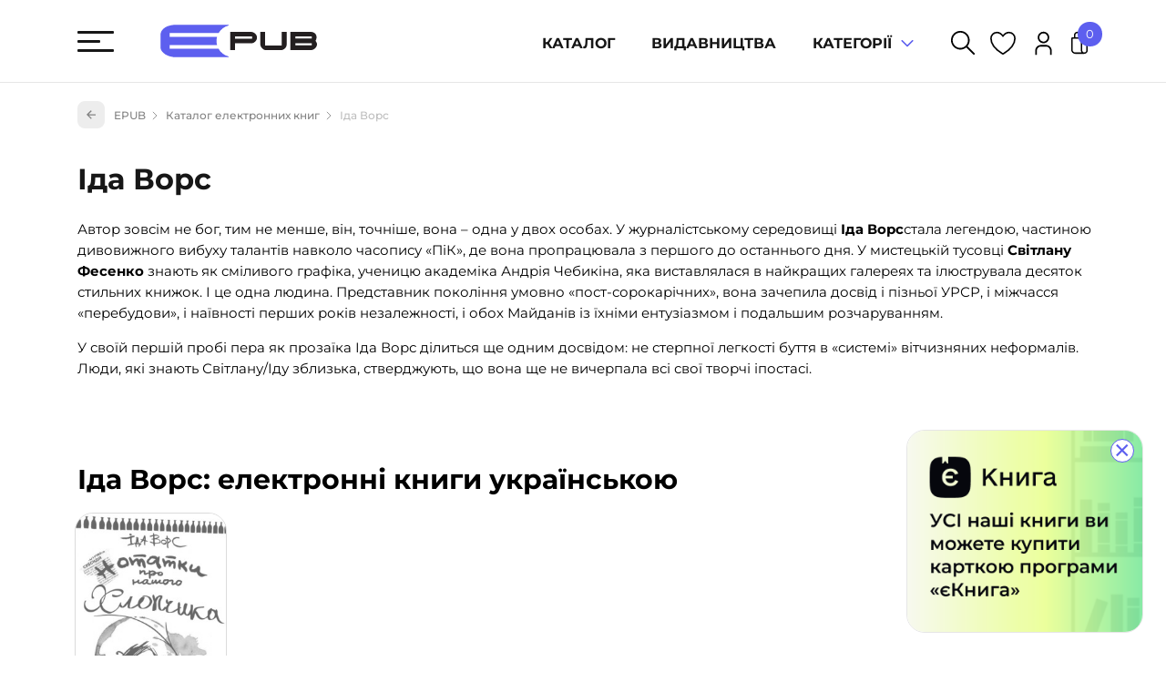

--- FILE ---
content_type: text/html; charset=UTF-8
request_url: https://epub.com.ua/authors/ida-vors/
body_size: 24287
content:
<!doctype html>
<html class="epub" lang="uk" prefix="og: https://ogp.me/ns#">
<head>
    <meta charset="UTF-8">
    <meta name="viewport" content="width=device-width, initial-scale=1, maximum-scale=1">
    <link rel="profile" href="http://gmpg.org/xfn/11">
    <link rel="pingback" href="https://epub.com.ua/xmlrpc.php">

                    <link rel="alternate" href="https://epub.com.ua/authors/ida-vors/" hreflang="uk" />
        
    	<style>img:is([sizes="auto" i], [sizes^="auto," i]) { contain-intrinsic-size: 3000px 1500px }</style>
	
<!-- Оптимізація пошукових систем (SEO) з Rank Math - https://rankmath.com/ -->
<title>Іда Ворс - EPUB - електронні книги українською</title>
<meta name="robots" content="follow, index"/>
<link rel="canonical" href="https://epub.com.ua/authors/ida-vors/" />
<meta property="og:locale" content="uk_UA" />
<meta property="og:type" content="article" />
<meta property="og:title" content="Іда Ворс - EPUB - електронні книги українською" />
<meta property="og:url" content="https://epub.com.ua/authors/ida-vors/" />
<meta property="og:site_name" content="EPUB - електронні книги українською" />
<meta name="twitter:card" content="summary_large_image" />
<meta name="twitter:title" content="Іда Ворс - EPUB - електронні книги українською" />
<meta name="twitter:label1" content="Товари" />
<meta name="twitter:data1" content="1" />
<!-- /Плагін Rank Math WordPress SEO -->


<link rel="alternate" type="application/rss+xml" title="Канал EPUB - електронні книги українською &raquo; Іда Ворс Автор" href="https://epub.com.ua/authors/ida-vors/feed/" />
<style id='wp-emoji-styles-inline-css' type='text/css'>

	img.wp-smiley, img.emoji {
		display: inline !important;
		border: none !important;
		box-shadow: none !important;
		height: 1em !important;
		width: 1em !important;
		margin: 0 0.07em !important;
		vertical-align: -0.1em !important;
		background: none !important;
		padding: 0 !important;
	}
</style>
<style id='wp-block-library-theme-inline-css' type='text/css'>
.wp-block-audio :where(figcaption){color:#555;font-size:13px;text-align:center}.is-dark-theme .wp-block-audio :where(figcaption){color:#ffffffa6}.wp-block-audio{margin:0 0 1em}.wp-block-code{border:1px solid #ccc;border-radius:4px;font-family:Menlo,Consolas,monaco,monospace;padding:.8em 1em}.wp-block-embed :where(figcaption){color:#555;font-size:13px;text-align:center}.is-dark-theme .wp-block-embed :where(figcaption){color:#ffffffa6}.wp-block-embed{margin:0 0 1em}.blocks-gallery-caption{color:#555;font-size:13px;text-align:center}.is-dark-theme .blocks-gallery-caption{color:#ffffffa6}:root :where(.wp-block-image figcaption){color:#555;font-size:13px;text-align:center}.is-dark-theme :root :where(.wp-block-image figcaption){color:#ffffffa6}.wp-block-image{margin:0 0 1em}.wp-block-pullquote{border-bottom:4px solid;border-top:4px solid;color:currentColor;margin-bottom:1.75em}.wp-block-pullquote cite,.wp-block-pullquote footer,.wp-block-pullquote__citation{color:currentColor;font-size:.8125em;font-style:normal;text-transform:uppercase}.wp-block-quote{border-left:.25em solid;margin:0 0 1.75em;padding-left:1em}.wp-block-quote cite,.wp-block-quote footer{color:currentColor;font-size:.8125em;font-style:normal;position:relative}.wp-block-quote:where(.has-text-align-right){border-left:none;border-right:.25em solid;padding-left:0;padding-right:1em}.wp-block-quote:where(.has-text-align-center){border:none;padding-left:0}.wp-block-quote.is-large,.wp-block-quote.is-style-large,.wp-block-quote:where(.is-style-plain){border:none}.wp-block-search .wp-block-search__label{font-weight:700}.wp-block-search__button{border:1px solid #ccc;padding:.375em .625em}:where(.wp-block-group.has-background){padding:1.25em 2.375em}.wp-block-separator.has-css-opacity{opacity:.4}.wp-block-separator{border:none;border-bottom:2px solid;margin-left:auto;margin-right:auto}.wp-block-separator.has-alpha-channel-opacity{opacity:1}.wp-block-separator:not(.is-style-wide):not(.is-style-dots){width:100px}.wp-block-separator.has-background:not(.is-style-dots){border-bottom:none;height:1px}.wp-block-separator.has-background:not(.is-style-wide):not(.is-style-dots){height:2px}.wp-block-table{margin:0 0 1em}.wp-block-table td,.wp-block-table th{word-break:normal}.wp-block-table :where(figcaption){color:#555;font-size:13px;text-align:center}.is-dark-theme .wp-block-table :where(figcaption){color:#ffffffa6}.wp-block-video :where(figcaption){color:#555;font-size:13px;text-align:center}.is-dark-theme .wp-block-video :where(figcaption){color:#ffffffa6}.wp-block-video{margin:0 0 1em}:root :where(.wp-block-template-part.has-background){margin-bottom:0;margin-top:0;padding:1.25em 2.375em}
</style>
<style id='classic-theme-styles-inline-css' type='text/css'>
/*! This file is auto-generated */
.wp-block-button__link{color:#fff;background-color:#32373c;border-radius:9999px;box-shadow:none;text-decoration:none;padding:calc(.667em + 2px) calc(1.333em + 2px);font-size:1.125em}.wp-block-file__button{background:#32373c;color:#fff;text-decoration:none}
</style>
<style id='global-styles-inline-css' type='text/css'>
:root{--wp--preset--aspect-ratio--square: 1;--wp--preset--aspect-ratio--4-3: 4/3;--wp--preset--aspect-ratio--3-4: 3/4;--wp--preset--aspect-ratio--3-2: 3/2;--wp--preset--aspect-ratio--2-3: 2/3;--wp--preset--aspect-ratio--16-9: 16/9;--wp--preset--aspect-ratio--9-16: 9/16;--wp--preset--color--black: #000000;--wp--preset--color--cyan-bluish-gray: #abb8c3;--wp--preset--color--white: #ffffff;--wp--preset--color--pale-pink: #f78da7;--wp--preset--color--vivid-red: #cf2e2e;--wp--preset--color--luminous-vivid-orange: #ff6900;--wp--preset--color--luminous-vivid-amber: #fcb900;--wp--preset--color--light-green-cyan: #7bdcb5;--wp--preset--color--vivid-green-cyan: #00d084;--wp--preset--color--pale-cyan-blue: #8ed1fc;--wp--preset--color--vivid-cyan-blue: #0693e3;--wp--preset--color--vivid-purple: #9b51e0;--wp--preset--gradient--vivid-cyan-blue-to-vivid-purple: linear-gradient(135deg,rgba(6,147,227,1) 0%,rgb(155,81,224) 100%);--wp--preset--gradient--light-green-cyan-to-vivid-green-cyan: linear-gradient(135deg,rgb(122,220,180) 0%,rgb(0,208,130) 100%);--wp--preset--gradient--luminous-vivid-amber-to-luminous-vivid-orange: linear-gradient(135deg,rgba(252,185,0,1) 0%,rgba(255,105,0,1) 100%);--wp--preset--gradient--luminous-vivid-orange-to-vivid-red: linear-gradient(135deg,rgba(255,105,0,1) 0%,rgb(207,46,46) 100%);--wp--preset--gradient--very-light-gray-to-cyan-bluish-gray: linear-gradient(135deg,rgb(238,238,238) 0%,rgb(169,184,195) 100%);--wp--preset--gradient--cool-to-warm-spectrum: linear-gradient(135deg,rgb(74,234,220) 0%,rgb(151,120,209) 20%,rgb(207,42,186) 40%,rgb(238,44,130) 60%,rgb(251,105,98) 80%,rgb(254,248,76) 100%);--wp--preset--gradient--blush-light-purple: linear-gradient(135deg,rgb(255,206,236) 0%,rgb(152,150,240) 100%);--wp--preset--gradient--blush-bordeaux: linear-gradient(135deg,rgb(254,205,165) 0%,rgb(254,45,45) 50%,rgb(107,0,62) 100%);--wp--preset--gradient--luminous-dusk: linear-gradient(135deg,rgb(255,203,112) 0%,rgb(199,81,192) 50%,rgb(65,88,208) 100%);--wp--preset--gradient--pale-ocean: linear-gradient(135deg,rgb(255,245,203) 0%,rgb(182,227,212) 50%,rgb(51,167,181) 100%);--wp--preset--gradient--electric-grass: linear-gradient(135deg,rgb(202,248,128) 0%,rgb(113,206,126) 100%);--wp--preset--gradient--midnight: linear-gradient(135deg,rgb(2,3,129) 0%,rgb(40,116,252) 100%);--wp--preset--font-size--small: 13px;--wp--preset--font-size--medium: 20px;--wp--preset--font-size--large: 36px;--wp--preset--font-size--x-large: 42px;--wp--preset--font-family--inter: "Inter", sans-serif;--wp--preset--font-family--cardo: Cardo;--wp--preset--spacing--20: 0.44rem;--wp--preset--spacing--30: 0.67rem;--wp--preset--spacing--40: 1rem;--wp--preset--spacing--50: 1.5rem;--wp--preset--spacing--60: 2.25rem;--wp--preset--spacing--70: 3.38rem;--wp--preset--spacing--80: 5.06rem;--wp--preset--shadow--natural: 6px 6px 9px rgba(0, 0, 0, 0.2);--wp--preset--shadow--deep: 12px 12px 50px rgba(0, 0, 0, 0.4);--wp--preset--shadow--sharp: 6px 6px 0px rgba(0, 0, 0, 0.2);--wp--preset--shadow--outlined: 6px 6px 0px -3px rgba(255, 255, 255, 1), 6px 6px rgba(0, 0, 0, 1);--wp--preset--shadow--crisp: 6px 6px 0px rgba(0, 0, 0, 1);}:where(.is-layout-flex){gap: 0.5em;}:where(.is-layout-grid){gap: 0.5em;}body .is-layout-flex{display: flex;}.is-layout-flex{flex-wrap: wrap;align-items: center;}.is-layout-flex > :is(*, div){margin: 0;}body .is-layout-grid{display: grid;}.is-layout-grid > :is(*, div){margin: 0;}:where(.wp-block-columns.is-layout-flex){gap: 2em;}:where(.wp-block-columns.is-layout-grid){gap: 2em;}:where(.wp-block-post-template.is-layout-flex){gap: 1.25em;}:where(.wp-block-post-template.is-layout-grid){gap: 1.25em;}.has-black-color{color: var(--wp--preset--color--black) !important;}.has-cyan-bluish-gray-color{color: var(--wp--preset--color--cyan-bluish-gray) !important;}.has-white-color{color: var(--wp--preset--color--white) !important;}.has-pale-pink-color{color: var(--wp--preset--color--pale-pink) !important;}.has-vivid-red-color{color: var(--wp--preset--color--vivid-red) !important;}.has-luminous-vivid-orange-color{color: var(--wp--preset--color--luminous-vivid-orange) !important;}.has-luminous-vivid-amber-color{color: var(--wp--preset--color--luminous-vivid-amber) !important;}.has-light-green-cyan-color{color: var(--wp--preset--color--light-green-cyan) !important;}.has-vivid-green-cyan-color{color: var(--wp--preset--color--vivid-green-cyan) !important;}.has-pale-cyan-blue-color{color: var(--wp--preset--color--pale-cyan-blue) !important;}.has-vivid-cyan-blue-color{color: var(--wp--preset--color--vivid-cyan-blue) !important;}.has-vivid-purple-color{color: var(--wp--preset--color--vivid-purple) !important;}.has-black-background-color{background-color: var(--wp--preset--color--black) !important;}.has-cyan-bluish-gray-background-color{background-color: var(--wp--preset--color--cyan-bluish-gray) !important;}.has-white-background-color{background-color: var(--wp--preset--color--white) !important;}.has-pale-pink-background-color{background-color: var(--wp--preset--color--pale-pink) !important;}.has-vivid-red-background-color{background-color: var(--wp--preset--color--vivid-red) !important;}.has-luminous-vivid-orange-background-color{background-color: var(--wp--preset--color--luminous-vivid-orange) !important;}.has-luminous-vivid-amber-background-color{background-color: var(--wp--preset--color--luminous-vivid-amber) !important;}.has-light-green-cyan-background-color{background-color: var(--wp--preset--color--light-green-cyan) !important;}.has-vivid-green-cyan-background-color{background-color: var(--wp--preset--color--vivid-green-cyan) !important;}.has-pale-cyan-blue-background-color{background-color: var(--wp--preset--color--pale-cyan-blue) !important;}.has-vivid-cyan-blue-background-color{background-color: var(--wp--preset--color--vivid-cyan-blue) !important;}.has-vivid-purple-background-color{background-color: var(--wp--preset--color--vivid-purple) !important;}.has-black-border-color{border-color: var(--wp--preset--color--black) !important;}.has-cyan-bluish-gray-border-color{border-color: var(--wp--preset--color--cyan-bluish-gray) !important;}.has-white-border-color{border-color: var(--wp--preset--color--white) !important;}.has-pale-pink-border-color{border-color: var(--wp--preset--color--pale-pink) !important;}.has-vivid-red-border-color{border-color: var(--wp--preset--color--vivid-red) !important;}.has-luminous-vivid-orange-border-color{border-color: var(--wp--preset--color--luminous-vivid-orange) !important;}.has-luminous-vivid-amber-border-color{border-color: var(--wp--preset--color--luminous-vivid-amber) !important;}.has-light-green-cyan-border-color{border-color: var(--wp--preset--color--light-green-cyan) !important;}.has-vivid-green-cyan-border-color{border-color: var(--wp--preset--color--vivid-green-cyan) !important;}.has-pale-cyan-blue-border-color{border-color: var(--wp--preset--color--pale-cyan-blue) !important;}.has-vivid-cyan-blue-border-color{border-color: var(--wp--preset--color--vivid-cyan-blue) !important;}.has-vivid-purple-border-color{border-color: var(--wp--preset--color--vivid-purple) !important;}.has-vivid-cyan-blue-to-vivid-purple-gradient-background{background: var(--wp--preset--gradient--vivid-cyan-blue-to-vivid-purple) !important;}.has-light-green-cyan-to-vivid-green-cyan-gradient-background{background: var(--wp--preset--gradient--light-green-cyan-to-vivid-green-cyan) !important;}.has-luminous-vivid-amber-to-luminous-vivid-orange-gradient-background{background: var(--wp--preset--gradient--luminous-vivid-amber-to-luminous-vivid-orange) !important;}.has-luminous-vivid-orange-to-vivid-red-gradient-background{background: var(--wp--preset--gradient--luminous-vivid-orange-to-vivid-red) !important;}.has-very-light-gray-to-cyan-bluish-gray-gradient-background{background: var(--wp--preset--gradient--very-light-gray-to-cyan-bluish-gray) !important;}.has-cool-to-warm-spectrum-gradient-background{background: var(--wp--preset--gradient--cool-to-warm-spectrum) !important;}.has-blush-light-purple-gradient-background{background: var(--wp--preset--gradient--blush-light-purple) !important;}.has-blush-bordeaux-gradient-background{background: var(--wp--preset--gradient--blush-bordeaux) !important;}.has-luminous-dusk-gradient-background{background: var(--wp--preset--gradient--luminous-dusk) !important;}.has-pale-ocean-gradient-background{background: var(--wp--preset--gradient--pale-ocean) !important;}.has-electric-grass-gradient-background{background: var(--wp--preset--gradient--electric-grass) !important;}.has-midnight-gradient-background{background: var(--wp--preset--gradient--midnight) !important;}.has-small-font-size{font-size: var(--wp--preset--font-size--small) !important;}.has-medium-font-size{font-size: var(--wp--preset--font-size--medium) !important;}.has-large-font-size{font-size: var(--wp--preset--font-size--large) !important;}.has-x-large-font-size{font-size: var(--wp--preset--font-size--x-large) !important;}
:where(.wp-block-post-template.is-layout-flex){gap: 1.25em;}:where(.wp-block-post-template.is-layout-grid){gap: 1.25em;}
:where(.wp-block-columns.is-layout-flex){gap: 2em;}:where(.wp-block-columns.is-layout-grid){gap: 2em;}
:root :where(.wp-block-pullquote){font-size: 1.5em;line-height: 1.6;}
</style>
<link data-minify="1" rel='stylesheet' id='rom-post-rating-styles-css' href='https://epub.com.ua/wp-content/cache/min/1/wp-content/plugins/rom-post-rating/assets/styles.css?ver=1769120538' type='text/css' media='all' />
<link data-minify="1" rel='stylesheet' id='woocommerce-layout-css' href='https://epub.com.ua/wp-content/cache/min/1/wp-content/plugins/woocommerce/assets/css/woocommerce-layout.css?ver=1769120538' type='text/css' media='all' />
<link data-minify="1" rel='stylesheet' id='woocommerce-smallscreen-css' href='https://epub.com.ua/wp-content/cache/min/1/wp-content/plugins/woocommerce/assets/css/woocommerce-smallscreen.css?ver=1769120538' type='text/css' media='only screen and (max-width: 768px)' />
<link data-minify="1" rel='stylesheet' id='woocommerce-general-css' href='https://epub.com.ua/wp-content/cache/min/1/wp-content/plugins/woocommerce/assets/css/woocommerce.css?ver=1769120538' type='text/css' media='all' />
<style id='woocommerce-inline-inline-css' type='text/css'>
.woocommerce form .form-row .required { visibility: visible; }
</style>
<link data-minify="1" rel='stylesheet' id='sg-shop-swiper-bundle-css' href='https://epub.com.ua/wp-content/cache/min/1/wp-content/themes/sitegist-shop/assets/css/swiper-bundle.min.css?ver=1769120538' type='text/css' media='all' />
<link rel='stylesheet' id='sg-shop-bootstrap-grid-css-css' href='https://epub.com.ua/wp-content/themes/sitegist-shop/assets/css/bootstrap-grid.min.css?ver=235844' type='text/css' media='all' />
<link data-minify="1" rel='stylesheet' id='sg-shop-nouislider-css-css' href='https://epub.com.ua/wp-content/cache/min/1/wp-content/themes/sitegist-shop/assets/css/nouislider.css?ver=1769120538' type='text/css' media='all' />
<link data-minify="1" rel='stylesheet' id='sg-shop-style-css-css' href='https://epub.com.ua/wp-content/cache/min/1/wp-content/themes/sitegist-shop/assets/css/style.css?ver=1769120538' type='text/css' media='all' />
<link data-minify="1" rel='stylesheet' id='sg-shop-woocommerce-css-css' href='https://epub.com.ua/wp-content/cache/min/1/wp-content/themes/sitegist-shop/assets/css/woocommerce/woocommerce.css?ver=1769120538' type='text/css' media='all' />
<link data-minify="1" rel='stylesheet' id='sg-shop-blog-css-css' href='https://epub.com.ua/wp-content/cache/min/1/wp-content/themes/sitegist-shop/assets/css/blog.css?ver=1769120538' type='text/css' media='all' />
<link data-minify="1" rel='stylesheet' id='sg-shop-woocommerce-product-css-css' href='https://epub.com.ua/wp-content/cache/min/1/wp-content/themes/sitegist-shop/assets/css/woocommerce/product.css?ver=1769120538' type='text/css' media='all' />
<link data-minify="1" rel='stylesheet' id='solid-affiliate-shared-css-css' href='https://epub.com.ua/wp-content/cache/min/1/wp-content/plugins/solid_affiliate/assets/css/shared.css?ver=1769120538' type='text/css' media='all' />
<script type="text/javascript">
            window._nslDOMReady = function (callback) {
                if ( document.readyState === "complete" || document.readyState === "interactive" ) {
                    callback();
                } else {
                    document.addEventListener( "DOMContentLoaded", callback );
                }
            };
            </script><script type="text/javascript" src="https://epub.com.ua/wp-includes/js/jquery/jquery.min.js?ver=3.7.1" id="jquery-core-js"></script>
<script type="text/javascript" src="https://epub.com.ua/wp-includes/js/jquery/jquery-migrate.min.js?ver=3.4.1" id="jquery-migrate-js"></script>
<script type="text/javascript" src="https://epub.com.ua/wp-content/plugins/woocommerce/assets/js/jquery-blockui/jquery.blockUI.min.js?ver=2.7.0-wc.9.5.1" id="jquery-blockui-js" defer="defer" data-wp-strategy="defer"></script>
<script type="text/javascript" id="wc-add-to-cart-js-extra">
/* <![CDATA[ */
var wc_add_to_cart_params = {"ajax_url":"\/wp-admin\/admin-ajax.php","wc_ajax_url":"\/?wc-ajax=%%endpoint%%","i18n_view_cart":"\u041f\u0435\u0440\u0435\u0433\u043b\u044f\u043d\u0443\u0442\u0438 \u043a\u043e\u0448\u0438\u043a","cart_url":"https:\/\/epub.com.ua\/cart\/","is_cart":"","cart_redirect_after_add":"no"};
/* ]]> */
</script>
<script type="text/javascript" src="https://epub.com.ua/wp-content/plugins/woocommerce/assets/js/frontend/add-to-cart.min.js?ver=9.5.1" id="wc-add-to-cart-js" defer="defer" data-wp-strategy="defer"></script>
<script type="text/javascript" src="https://epub.com.ua/wp-content/plugins/woocommerce/assets/js/js-cookie/js.cookie.min.js?ver=2.1.4-wc.9.5.1" id="js-cookie-js" defer="defer" data-wp-strategy="defer"></script>
<script type="text/javascript" id="woocommerce-js-extra">
/* <![CDATA[ */
var woocommerce_params = {"ajax_url":"\/wp-admin\/admin-ajax.php","wc_ajax_url":"\/?wc-ajax=%%endpoint%%"};
/* ]]> */
</script>
<script type="text/javascript" src="https://epub.com.ua/wp-content/plugins/woocommerce/assets/js/frontend/woocommerce.min.js?ver=9.5.1" id="woocommerce-js" defer="defer" data-wp-strategy="defer"></script>
<script type="text/javascript" src="https://epub.com.ua/wp-content/themes/sitegist-shop/assets/js/swiper-bundle.min.js?ver=235844" id="sg-shop-swiper-bundle-js"></script>
<script type="text/javascript" id="solid-affiliate-visits-js-js-extra">
/* <![CDATA[ */
var sld_affiliate_js_variables = {"ajaxurl":"https:\/\/epub.com.ua\/wp-admin\/admin-ajax.php","affiliate_param":"sld","visit_cookie_key":"solid_visit_id","visit_cookie_expiration_in_days":"30","is_cookies_disabled":"","landing_pages":{"is_landing_pages_enabled":true,"is_home_page_a_landing_page":false}};
/* ]]> */
</script>
<script data-minify="1" type="text/javascript" src="https://epub.com.ua/wp-content/cache/min/1/wp-content/plugins/solid_affiliate/assets/js/visits.js?ver=1769120538" id="solid-affiliate-visits-js-js"></script>
<script type="text/javascript" id="solid-affiliate-shared-js-js-extra">
/* <![CDATA[ */
var sld_affiliate_js_variables = {"ajaxurl":"https:\/\/epub.com.ua\/wp-admin\/admin-ajax.php","affiliate_param":"sld","visit_cookie_key":"solid_visit_id","visit_cookie_expiration_in_days":"30","is_cookies_disabled":"","landing_pages":{"is_landing_pages_enabled":true,"is_home_page_a_landing_page":false}};
/* ]]> */
</script>
<script data-minify="1" type="text/javascript" src="https://epub.com.ua/wp-content/cache/min/1/wp-content/plugins/solid_affiliate/assets/js/solid-shared.js?ver=1769120538" id="solid-affiliate-shared-js-js"></script>
<link rel="https://api.w.org/" href="https://epub.com.ua/wp-json/" /><link rel="EditURI" type="application/rsd+xml" title="RSD" href="https://epub.com.ua/xmlrpc.php?rsd" />
<meta name="generator" content="WordPress 6.7.1" />
<meta name="generator" content="WooCommerce 9.5.1" />
<script type="text/javascript">let rom_wishlist_ajax = "https://epub.com.ua/wp-admin/admin-ajax.php";</script>
<!-- This website runs the Product Feed PRO for WooCommerce by AdTribes.io plugin - version 13.4.0 -->
	<noscript><style>.woocommerce-product-gallery{ opacity: 1 !important; }</style></noscript>
	<style class='wp-fonts-local' type='text/css'>
@font-face{font-family:Inter;font-style:normal;font-weight:300 900;font-display:fallback;src:url('https://epub.com.ua/wp-content/plugins/woocommerce/assets/fonts/Inter-VariableFont_slnt,wght.woff2') format('woff2');font-stretch:normal;}
@font-face{font-family:Cardo;font-style:normal;font-weight:400;font-display:fallback;src:url('https://epub.com.ua/wp-content/plugins/woocommerce/assets/fonts/cardo_normal_400.woff2') format('woff2');}
</style>
<link rel="icon" href="https://epub.com.ua/wp-content/uploads/2022/04/cropped-favicon-32x32.png" sizes="32x32" />
<link rel="icon" href="https://epub.com.ua/wp-content/uploads/2022/04/cropped-favicon-192x192.png" sizes="192x192" />
<link rel="apple-touch-icon" href="https://epub.com.ua/wp-content/uploads/2022/04/cropped-favicon-180x180.png" />
<meta name="msapplication-TileImage" content="https://epub.com.ua/wp-content/uploads/2022/04/cropped-favicon-270x270.png" />
<style type="text/css">div.nsl-container[data-align="left"] {
    text-align: left;
}

div.nsl-container[data-align="center"] {
    text-align: center;
}

div.nsl-container[data-align="right"] {
    text-align: right;
}


div.nsl-container div.nsl-container-buttons a[data-plugin="nsl"] {
    text-decoration: none;
    box-shadow: none;
    border: 0;
}

div.nsl-container .nsl-container-buttons {
    display: flex;
    padding: 5px 0;
}

div.nsl-container.nsl-container-block .nsl-container-buttons {
    display: inline-grid;
    grid-template-columns: minmax(145px, auto);
}

div.nsl-container-block-fullwidth .nsl-container-buttons {
    flex-flow: column;
    align-items: center;
}

div.nsl-container-block-fullwidth .nsl-container-buttons a,
div.nsl-container-block .nsl-container-buttons a {
    flex: 1 1 auto;
    display: block;
    margin: 5px 0;
    width: 100%;
}

div.nsl-container-inline {
    margin: -5px;
    text-align: left;
}

div.nsl-container-inline .nsl-container-buttons {
    justify-content: center;
    flex-wrap: wrap;
}

div.nsl-container-inline .nsl-container-buttons a {
    margin: 5px;
    display: inline-block;
}

div.nsl-container-grid .nsl-container-buttons {
    flex-flow: row;
    align-items: center;
    flex-wrap: wrap;
}

div.nsl-container-grid .nsl-container-buttons a {
    flex: 1 1 auto;
    display: block;
    margin: 5px;
    max-width: 280px;
    width: 100%;
}

@media only screen and (min-width: 650px) {
    div.nsl-container-grid .nsl-container-buttons a {
        width: auto;
    }
}

div.nsl-container .nsl-button {
    cursor: pointer;
    vertical-align: top;
    border-radius: 4px;
}

div.nsl-container .nsl-button-default {
    color: #fff;
    display: flex;
}

div.nsl-container .nsl-button-icon {
    display: inline-block;
}

div.nsl-container .nsl-button-svg-container {
    flex: 0 0 auto;
    padding: 8px;
    display: flex;
    align-items: center;
}

div.nsl-container svg {
    height: 24px;
    width: 24px;
    vertical-align: top;
}

div.nsl-container .nsl-button-default div.nsl-button-label-container {
    margin: 0 24px 0 12px;
    padding: 10px 0;
    font-family: Helvetica, Arial, sans-serif;
    font-size: 16px;
    line-height: 20px;
    letter-spacing: .25px;
    overflow: hidden;
    text-align: center;
    text-overflow: clip;
    white-space: nowrap;
    flex: 1 1 auto;
    -webkit-font-smoothing: antialiased;
    -moz-osx-font-smoothing: grayscale;
    text-transform: none;
    display: inline-block;
}

div.nsl-container .nsl-button-google[data-skin="dark"] .nsl-button-svg-container {
    margin: 1px;
    padding: 7px;
    border-radius: 3px;
    background: #fff;
}

div.nsl-container .nsl-button-google[data-skin="light"] {
    border-radius: 1px;
    box-shadow: 0 1px 5px 0 rgba(0, 0, 0, .25);
    color: RGBA(0, 0, 0, 0.54);
}

div.nsl-container .nsl-button-apple .nsl-button-svg-container {
    padding: 0 6px;
}

div.nsl-container .nsl-button-apple .nsl-button-svg-container svg {
    height: 40px;
    width: auto;
}

div.nsl-container .nsl-button-apple[data-skin="light"] {
    color: #000;
    box-shadow: 0 0 0 1px #000;
}

div.nsl-container .nsl-button-facebook[data-skin="white"] {
    color: #000;
    box-shadow: inset 0 0 0 1px #000;
}

div.nsl-container .nsl-button-facebook[data-skin="light"] {
    color: #1877F2;
    box-shadow: inset 0 0 0 1px #1877F2;
}

div.nsl-container .nsl-button-spotify[data-skin="white"] {
    color: #191414;
    box-shadow: inset 0 0 0 1px #191414;
}

div.nsl-container .nsl-button-apple div.nsl-button-label-container {
    font-size: 17px;
    font-family: -apple-system, BlinkMacSystemFont, "Segoe UI", Roboto, Helvetica, Arial, sans-serif, "Apple Color Emoji", "Segoe UI Emoji", "Segoe UI Symbol";
}

div.nsl-container .nsl-button-slack div.nsl-button-label-container {
    font-size: 17px;
    font-family: -apple-system, BlinkMacSystemFont, "Segoe UI", Roboto, Helvetica, Arial, sans-serif, "Apple Color Emoji", "Segoe UI Emoji", "Segoe UI Symbol";
}

div.nsl-container .nsl-button-slack[data-skin="light"] {
    color: #000000;
    box-shadow: inset 0 0 0 1px #DDDDDD;
}

div.nsl-container .nsl-button-tiktok[data-skin="light"] {
    color: #161823;
    box-shadow: 0 0 0 1px rgba(22, 24, 35, 0.12);
}


div.nsl-container .nsl-button-kakao {
    color: rgba(0, 0, 0, 0.85);
}

.nsl-clear {
    clear: both;
}

.nsl-container {
    clear: both;
}

.nsl-disabled-provider .nsl-button {
    filter: grayscale(1);
    opacity: 0.8;
}

/*Button align start*/

div.nsl-container-inline[data-align="left"] .nsl-container-buttons {
    justify-content: flex-start;
}

div.nsl-container-inline[data-align="center"] .nsl-container-buttons {
    justify-content: center;
}

div.nsl-container-inline[data-align="right"] .nsl-container-buttons {
    justify-content: flex-end;
}


div.nsl-container-grid[data-align="left"] .nsl-container-buttons {
    justify-content: flex-start;
}

div.nsl-container-grid[data-align="center"] .nsl-container-buttons {
    justify-content: center;
}

div.nsl-container-grid[data-align="right"] .nsl-container-buttons {
    justify-content: flex-end;
}

div.nsl-container-grid[data-align="space-around"] .nsl-container-buttons {
    justify-content: space-around;
}

div.nsl-container-grid[data-align="space-between"] .nsl-container-buttons {
    justify-content: space-between;
}

/* Button align end*/

/* Redirect */

#nsl-redirect-overlay {
    display: flex;
    flex-direction: column;
    justify-content: center;
    align-items: center;
    position: fixed;
    z-index: 1000000;
    left: 0;
    top: 0;
    width: 100%;
    height: 100%;
    backdrop-filter: blur(1px);
    background-color: RGBA(0, 0, 0, .32);;
}

#nsl-redirect-overlay-container {
    display: flex;
    flex-direction: column;
    justify-content: center;
    align-items: center;
    background-color: white;
    padding: 30px;
    border-radius: 10px;
}

#nsl-redirect-overlay-spinner {
    content: '';
    display: block;
    margin: 20px;
    border: 9px solid RGBA(0, 0, 0, .6);
    border-top: 9px solid #fff;
    border-radius: 50%;
    box-shadow: inset 0 0 0 1px RGBA(0, 0, 0, .6), 0 0 0 1px RGBA(0, 0, 0, .6);
    width: 40px;
    height: 40px;
    animation: nsl-loader-spin 2s linear infinite;
}

@keyframes nsl-loader-spin {
    0% {
        transform: rotate(0deg)
    }
    to {
        transform: rotate(360deg)
    }
}

#nsl-redirect-overlay-title {
    font-family: -apple-system, BlinkMacSystemFont, "Segoe UI", Roboto, Oxygen-Sans, Ubuntu, Cantarell, "Helvetica Neue", sans-serif;
    font-size: 18px;
    font-weight: bold;
    color: #3C434A;
}

#nsl-redirect-overlay-text {
    font-family: -apple-system, BlinkMacSystemFont, "Segoe UI", Roboto, Oxygen-Sans, Ubuntu, Cantarell, "Helvetica Neue", sans-serif;
    text-align: center;
    font-size: 14px;
    color: #3C434A;
}

/* Redirect END*/</style><style type="text/css">/* Notice fallback */
#nsl-notices-fallback {
    position: fixed;
    right: 10px;
    top: 10px;
    z-index: 10000;
}

.admin-bar #nsl-notices-fallback {
    top: 42px;
}

#nsl-notices-fallback > div {
    position: relative;
    background: #fff;
    border-left: 4px solid #fff;
    box-shadow: 0 1px 1px 0 rgba(0, 0, 0, .1);
    margin: 5px 15px 2px;
    padding: 1px 20px;
}

#nsl-notices-fallback > div.error {
    display: block;
    border-left-color: #dc3232;
}

#nsl-notices-fallback > div.updated {
    display: block;
    border-left-color: #46b450;
}

#nsl-notices-fallback p {
    margin: .5em 0;
    padding: 2px;
}

#nsl-notices-fallback > div:after {
    position: absolute;
    right: 5px;
    top: 5px;
    content: '\00d7';
    display: block;
    height: 16px;
    width: 16px;
    line-height: 16px;
    text-align: center;
    font-size: 20px;
    cursor: pointer;
}</style>		<style type="text/css" id="wp-custom-css">
			.list-author p{
		margin: 0 !important;
}
.author-link p:first-letter{
	font-weight: 700;
	font-size: 18px;
}
.products .post-11510{
	display:;
}
.woocommerce-shop-top{
	display: grid !important;
}
.description_storefront{
	display: flex;
}
.description_storefront .logo_publishers{
	width: 19%;
}
.description_storefront .logo_publishers img{
	border-radius: 15px;
}
.description_storefront .taxonomy-description{
	width: 80%;
	padding-left: 30px;
  padding-bottom: 20px;
}
.description_storefront .taxonomy-description p{
	margin-top: 0;
}
.banner-home{
	overflow: hidden;
	margin-top: 15px;
}
.big-image__mobile, .big-image__desktop{

}
.banner-home .swiper-pagination-banner{
	text-align: center; 
}
.banner-home .swiper-pagination-bullet-active{
	background: #5d5fef;
}
.banner-home .swiper-pagination-bullet{
	background: #5d5fef8c;
}
.authors-row .list-letter{
	font-size: 28px !important;
  font-weight: 700 !important;
	margin-bottom: 10px;
	margin-top: 10px;
}
.prdctfltr_wc .prdctfltr_filter{
    padding-left: 0px;
    padding-right: 0px;
    padding-bottom: 0px;
}
.prdctfltr_wc .prdctfltr_filter label.prdctfltr_active>span {
    font-weight: 600;
    position: relative;
}
.search_product-type{
	display: flex !important;
}
.search_product-type .text{
	font-size: 14px;
  line-height: 20px;
  color: #171717;
  font-weight: 400;
  transition: all .3s;
	margin-right: 5px;
}

@media (max-width: 450px){
  .description_storefront{
		display: flex;
		flex-direction: column;
	}
	.description_storefront .logo_publishers{
		width: 100%;	
    text-align: center;
	}
	.description_storefront .taxonomy-description{
		width: 100%;
		padding-left: 0;
  	padding-bottom: 15px;
		margin-top: 10px;
	}
	.woocommerce nav.woocommerce-pagination ul {
    display: flex;
    align-items: center;
    flex-wrap: wrap;
    justify-content: center;
	}
}
#pwgc-redeem-gift-card-form {
	display: none;
}		</style>
		<noscript><style id="rocket-lazyload-nojs-css">.rll-youtube-player, [data-lazy-src]{display:none !important;}</style></noscript>
        
    <link rel="preload" href="https://www.googletagmanager.com/gtag/js?id=AW-16760969394" as="script" />

    <!-- Global site tag (gtag.js) - Google Analytics -->
<!--    <script async src="https://www.googletagmanager.com/gtag/js?id=G-L2VYMX4G02"></script>-->
<!--    <script>-->
<!--        window.dataLayer = window.dataLayer || [];-->
<!--        function gtag(){dataLayer.push(arguments);}-->
<!--        gtag('js', new Date());-->
<!--        gtag('config', 'G-L2VYMX4G02');-->
<!--    </script>-->

    <!-- Global site tag (gtag.js) - Google Ads: 10923603198 -->
<!--    <script async src="https://www.googletagmanager.com/gtag/js?id=AW-10923603198"></script>-->
<!--    <script>-->
<!--        window.dataLayer = window.dataLayer || [];-->
<!--        function gtag(){dataLayer.push(arguments);}-->
<!--        gtag('js', new Date());-->
<!--        gtag('config', 'AW-10923603198');-->
<!--    </script>-->

    <!-- Google tag (gtag.js) -->
    <script async src="https://www.googletagmanager.com/gtag/js?id=AW-16760969394"></script>
    <script>
        window.dataLayer = window.dataLayer || [];
        function gtag(){dataLayer.push(arguments);}
        gtag('js', new Date());

        gtag('config', 'AW-16760969394');
    </script>


    <!-- Meta Pixel Code -->
    <script>
        !function(f,b,e,v,n,t,s)
        {if(f.fbq)return;n=f.fbq=function(){n.callMethod?
            n.callMethod.apply(n,arguments):n.queue.push(arguments)};
            if(!f._fbq)f._fbq=n;n.push=n;n.loaded=!0;n.version='2.0';
            n.queue=[];t=b.createElement(e);t.async=!0;
            t.src=v;s=b.getElementsByTagName(e)[0];
            s.parentNode.insertBefore(t,s)}(window, document,'script',
            'https://connect.facebook.net/en_US/fbevents.js');
        fbq('init', '579032146870409');
        fbq('track', 'PageView');
    </script>
    <noscript><img height="1" width="1" style="display:none"
                   src="https://www.facebook.com/tr?id=579032146870409&ev=PageView&noscript=1"
        /></noscript>
    <!-- End Meta Pixel Code -->

    <!-- Hotjar Tracking Code for https://epub.com.ua -->
<!--    <script>-->
<!--        (function(h,o,t,j,a,r){-->
<!--            h.hj=h.hj||function(){(h.hj.q=h.hj.q||[]).push(arguments)};-->
<!--            h._hjSettings={hjid:3052112,hjsv:6};-->
<!--            a=o.getElementsByTagName('head')[0];-->
<!--            r=o.createElement('script');r.async=1;-->
<!--            r.src=t+h._hjSettings.hjid+j+h._hjSettings.hjsv;-->
<!--            a.appendChild(r);-->
<!--        })(window,document,'https://static.hotjar.com/c/hotjar-','.js?sv=');-->
<!--    </script>-->
    
    <!-- Hotjar Tracking Code for EPUB.com.ua -->
<!--    <script>-->
<!--        (function(h,o,t,j,a,r){-->
<!--            h.hj=h.hj||function(){(h.hj.q=h.hj.q||[]).push(arguments)};-->
<!--            h._hjSettings={hjid:1567604,hjsv:6};-->
<!--            a=o.getElementsByTagName('head')[0];-->
<!--            r=o.createElement('script');r.async=1;-->
<!--            r.src=t+h._hjSettings.hjid+j+h._hjSettings.hjsv;-->
<!--            a.appendChild(r);-->
<!--        })(window,document,'https://static.hotjar.com/c/hotjar-','.js?sv=');-->
<!--    </script>-->

    <!-- Google Tag Manager -->
    <script>(function(w,d,s,l,i){w[l]=w[l]||[];w[l].push({'gtm.start':
                new Date().getTime(),event:'gtm.js'});var f=d.getElementsByTagName(s)[0],
            j=d.createElement(s),dl=l!='dataLayer'?'&l='+l:'';j.async=true;j.src=
            'https://www.googletagmanager.com/gtm.js?id='+i+dl;f.parentNode.insertBefore(j,f);
        })(window,document,'script','dataLayer','GTM-PFRXK227');</script>
    <!-- End Google Tag Manager -->
</head>

<body class="archive tax-product-author term-ida-vors term-2665 sg-shop theme-sitegist-shop woocommerce woocommerce-page woocommerce-no-js" data-id="11734">
<!-- Google Tag Manager (noscript) -->
<noscript><iframe src="https://www.googletagmanager.com/ns.html?id=GTM-PFRXK227" height="0" width="0" style="display:none;visibility:hidden"></iframe></noscript>
<!-- End Google Tag Manager (noscript) -->
<div class="menu-side-close"></div>
<header>
    <div class="container">
        <div class="row header-row">
            <div class="header-left">
                <div class="header-menu">
                    <span></span>
                    <span></span>
                    <span></span>
                </div>
                <a href="https://epub.com.ua/" class="header-image">
                    <!-- <img src="https://epub.com.ua/wp-content/themes/sitegist-shop/assets/images/epub_logo.svg" alt="EPUB"> -->
                </a>
            </div>
            <div class="header-icons">
                <div class="header-shop">
                    <a href="https://epub.com.ua/shop/" class="menu-title">
	                    Каталог                    </a>
                </div>
                <div class="header-publisher">
                    <a href="https://epub.com.ua/publishers/" class="menu-title">
			            Видавництва                    </a>
                </div>
                <div class="header-category">
                    <div class="cat-side-close"></div>
                    <div class="menu-title">
                        Категорії                    </div>
                                        <div class="header-category-menu">
                        <ul class="parent-items">
                                                            <li>
	                                                                    <a href="https://epub.com.ua/categories/khudozhnia-literatura/" class="parent has-children">Художня література (1780)</a>
                                                                            <span class="header-category-menu-open"></span>
                                        <ul class="child-items">
                                                                                            <li>
                                                    <a href="https://epub.com.ua/categories/khudozhnia-literatura/detektyvy-kryminal/">Детективи, кримінал (216)</a>
                                                </li>
                                                                                            <li>
                                                    <a href="https://epub.com.ua/categories/khudozhnia-literatura/pryhody/">Пригоди (337)</a>
                                                </li>
                                                                                            <li>
                                                    <a href="https://epub.com.ua/categories/khudozhnia-literatura/zhakhy-trylery/">Жахи, трилери (135)</a>
                                                </li>
                                                                                            <li>
                                                    <a href="https://epub.com.ua/categories/khudozhnia-literatura/liubovni-romany/">Любовні романи (180)</a>
                                                </li>
                                                                                            <li>
                                                    <a href="https://epub.com.ua/categories/khudozhnia-literatura/simeini-romany/">Сімейні романи та саги (120)</a>
                                                </li>
                                                                                            <li>
                                                    <a href="https://epub.com.ua/categories/khudozhnia-literatura/komiksy-manhy/">Комікси, манги (11)</a>
                                                </li>
                                                                                            <li>
                                                    <a href="https://epub.com.ua/categories/khudozhnia-literatura/erotychna-literatura/">Еротична література (9)</a>
                                                </li>
                                                                                            <li>
                                                    <a href="https://epub.com.ua/categories/khudozhnia-literatura/naukova-fantastyka/">Наукова фантастика (142)</a>
                                                </li>
                                                                                            <li>
                                                    <a href="https://epub.com.ua/categories/khudozhnia-literatura/fentezi/">Фентезі (119)</a>
                                                </li>
                                                                                            <li>
                                                    <a href="https://epub.com.ua/categories/khudozhnia-literatura/suchasna-khudozhnia-literatura/">Сучасна художня література (875)</a>
                                                </li>
                                                                                            <li>
                                                    <a href="https://epub.com.ua/categories/khudozhnia-literatura/istorychna-proza/">Історична проза (136)</a>
                                                </li>
                                                                                            <li>
                                                    <a href="https://epub.com.ua/categories/khudozhnia-literatura/klasychna-khudozhnia-literatura/">Класична художня література (115)</a>
                                                </li>
                                                                                            <li>
                                                    <a href="https://epub.com.ua/categories/khudozhnia-literatura/poeziia/">Поезія, п‘єси, сценарії (142)</a>
                                                </li>
                                                                                    </ul>
                                                                    </li>
                                                            <li>
	                                                                    <a href="https://epub.com.ua/categories/knyhy-dlia-ditey/" class="parent has-children">Книги для дітей (790)</a>
                                                                            <span class="header-category-menu-open"></span>
                                        <ul class="child-items">
                                                                                            <li>
                                                    <a href="https://epub.com.ua/categories/knyhy-dlia-ditey/knyhy-dlia-naymolodshykh/">Книги для наймолодших (325)</a>
                                                </li>
                                                                                            <li>
                                                    <a href="https://epub.com.ua/categories/knyhy-dlia-ditey/abetky-ta-chytanky/">Абетки та читанки (90)</a>
                                                </li>
                                                                                            <li>
                                                    <a href="https://epub.com.ua/categories/knyhy-dlia-ditey/rozvyvalni-knyhy-ta-entsyklopedii/">Розвивальні книги та енциклопедії (108)</a>
                                                </li>
                                                                                            <li>
                                                    <a href="https://epub.com.ua/categories/knyhy-dlia-ditey/knyzhky-rozhliadalky-vimmelbukhy/">Книжки-розглядалки (віммельбухи) (1)</a>
                                                </li>
                                                                                            <li>
                                                    <a href="https://epub.com.ua/categories/knyhy-dlia-ditey/virshi/">Вірші (4)</a>
                                                </li>
                                                                                            <li>
                                                    <a href="https://epub.com.ua/categories/knyhy-dlia-ditey/dytiacha-proza/">Дитяча проза, антології (499)</a>
                                                </li>
                                                                                            <li>
                                                    <a href="https://epub.com.ua/categories/knyhy-dlia-ditey/kazky/">Казки (66)</a>
                                                </li>
                                                                                            <li>
                                                    <a href="https://epub.com.ua/categories/knyhy-dlia-ditey/komiksy-dlia-ditey/">Комікси для дітей (0)</a>
                                                </li>
                                                                                    </ul>
                                                                    </li>
                                                            <li>
	                                                                    <a href="https://epub.com.ua/categories/knyhy-dlia-pidlitkiv/" class="parent has-children">Книги для підлітків (235)</a>
                                                                            <span class="header-category-menu-open"></span>
                                        <ul class="child-items">
                                                                                            <li>
                                                    <a href="https://epub.com.ua/categories/knyhy-dlia-pidlitkiv/detektyvy-dlia-pidlitkiv/">Детективи для підлітків (0)</a>
                                                </li>
                                                                                            <li>
                                                    <a href="https://epub.com.ua/categories/knyhy-dlia-pidlitkiv/komiksy-dlia-pidlitkiv/">Комікси для підлітків (0)</a>
                                                </li>
                                                                                            <li>
                                                    <a href="https://epub.com.ua/categories/knyhy-dlia-pidlitkiv/liubovni-romany-dlia-pidlitkiv/">Любовні романи для підлітків (15)</a>
                                                </li>
                                                                                            <li>
                                                    <a href="https://epub.com.ua/categories/knyhy-dlia-pidlitkiv/mify/">Міфи (25)</a>
                                                </li>
                                                                                            <li>
                                                    <a href="https://epub.com.ua/categories/knyhy-dlia-pidlitkiv/pidlitkova-fantastyka/">Підліткова фантастика (13)</a>
                                                </li>
                                                                                            <li>
                                                    <a href="https://epub.com.ua/categories/knyhy-dlia-pidlitkiv/pidlitkove-fentezi/">Підліткове фентезі (86)</a>
                                                </li>
                                                                                            <li>
                                                    <a href="https://epub.com.ua/categories/knyhy-dlia-pidlitkiv/piznavalna-literatura-dlia-pidlitkiv/">Пізнавальна література для підлітків (106)</a>
                                                </li>
                                                                                            <li>
                                                    <a href="https://epub.com.ua/categories/knyhy-dlia-pidlitkiv/pryhodnytska-literatura-dlia-pidlitkiv/">Пригодницька література для підлітків (41)</a>
                                                </li>
                                                                                    </ul>
                                                                    </li>
                                                            <li>
	                                                                    <a href="https://epub.com.ua/categories/naukovo-populiarna-literatura/" class="parent has-children">Науково-популярна література (973)</a>
                                                                            <span class="header-category-menu-open"></span>
                                        <ul class="child-items">
                                                                                            <li>
                                                    <a href="https://epub.com.ua/categories/naukovo-populiarna-literatura/literaturoznavstvo/">Літературознавство (39)</a>
                                                </li>
                                                                                            <li>
                                                    <a href="https://epub.com.ua/categories/naukovo-populiarna-literatura/matematyka-i-nauka/">Математика і наука (68)</a>
                                                </li>
                                                                                            <li>
                                                    <a href="https://epub.com.ua/categories/naukovo-populiarna-literatura/knyhy-dlia-motyvatsii-ta-samorozvytku/">Книги для мотивації та саморозвитку (131)</a>
                                                </li>
                                                                                            <li>
                                                    <a href="https://epub.com.ua/categories/naukovo-populiarna-literatura/biznes-literatura/">Бізнес література (93)</a>
                                                </li>
                                                                                            <li>
                                                    <a href="https://epub.com.ua/categories/naukovo-populiarna-literatura/menedzhment-mba-knyhy-vidomykh-biznesmeniv/">Менеджмент. MBA. Книги відомих бізнесменів (32)</a>
                                                </li>
                                                                                            <li>
                                                    <a href="https://epub.com.ua/categories/naukovo-populiarna-literatura/pidpryiemnytstvo/">Підприємництво (14)</a>
                                                </li>
                                                                                            <li>
                                                    <a href="https://epub.com.ua/categories/naukovo-populiarna-literatura/tekhniky-prodazhu-marketynh/">Техніки продажу, маркетинг (13)</a>
                                                </li>
                                                                                            <li>
                                                    <a href="https://epub.com.ua/categories/naukovo-populiarna-literatura/biznes-psykholohiia/">Бізнес-психологія (7)</a>
                                                </li>
                                                                                            <li>
                                                    <a href="https://epub.com.ua/categories/naukovo-populiarna-literatura/biohrafii/">Біографії (213)</a>
                                                </li>
                                                                                            <li>
                                                    <a href="https://epub.com.ua/categories/naukovo-populiarna-literatura/yurydychna-literatura/">Юридична література (9)</a>
                                                </li>
                                                                                            <li>
                                                    <a href="https://epub.com.ua/categories/naukovo-populiarna-literatura/kompiuterna-literatura/">Комп'ютерна література (22)</a>
                                                </li>
                                                                                            <li>
                                                    <a href="https://epub.com.ua/categories/naukovo-populiarna-literatura/tekhnichna-literatura/">Технічна література (3)</a>
                                                </li>
                                                                                            <li>
                                                    <a href="https://epub.com.ua/categories/naukovo-populiarna-literatura/medychna-literatura/">Медична література (26)</a>
                                                </li>
                                                                                            <li>
                                                    <a href="https://epub.com.ua/categories/naukovo-populiarna-literatura/dokumentalistyka/">Документалістика (11)</a>
                                                </li>
                                                                                            <li>
                                                    <a href="https://epub.com.ua/categories/naukovo-populiarna-literatura/vykhovannia-ditey-knyzhky-dlia-batkiv/">Виховання дітей. Книжки для батьків (11)</a>
                                                </li>
                                                                                            <li>
                                                    <a href="https://epub.com.ua/categories/naukovo-populiarna-literatura/zdorovia-ta-krasa/">Здоров'я та краса (86)</a>
                                                </li>
                                                                                            <li>
                                                    <a href="https://epub.com.ua/categories/naukovo-populiarna-literatura/khobi-ta-dozvillia/">Хобі та дозвілля (69)</a>
                                                </li>
                                                                                            <li>
                                                    <a href="https://epub.com.ua/categories/naukovo-populiarna-literatura/kultura-ta-mystetstvo/">Культура та мистецтво (103)</a>
                                                </li>
                                                                                            <li>
                                                    <a href="https://epub.com.ua/categories/naukovo-populiarna-literatura/istoriia-ta-viyskova-sprava/">Історія та військова справа (103)</a>
                                                </li>
                                                                                            <li>
                                                    <a href="https://epub.com.ua/categories/naukovo-populiarna-literatura/memuary/">Мемуари (21)</a>
                                                </li>
                                                                                            <li>
                                                    <a href="https://epub.com.ua/categories/naukovo-populiarna-literatura/psykholohiia/">Психологія (115)</a>
                                                </li>
                                                                                            <li>
                                                    <a href="https://epub.com.ua/categories/naukovo-populiarna-literatura/publitsystyka/">Публіцистика (31)</a>
                                                </li>
                                                                                            <li>
                                                    <a href="https://epub.com.ua/categories/naukovo-populiarna-literatura/sport-i-turyzm/">Спорт і туризм (1)</a>
                                                </li>
                                                                                            <li>
                                                    <a href="https://epub.com.ua/categories/naukovo-populiarna-literatura/suspilstvo-ta-sotsialni-nauky/">Суспільство та соціальні науки (209)</a>
                                                </li>
                                                                                            <li>
                                                    <a href="https://epub.com.ua/categories/naukovo-populiarna-literatura/filosofiia-ta-relihiia/">Філософія та релігія (55)</a>
                                                </li>
                                                                                            <li>
                                                    <a href="https://epub.com.ua/categories/naukovo-populiarna-literatura/albomy-ta-art-buky/">Альбоми та арт-буки (0)</a>
                                                </li>
                                                                                    </ul>
                                                                    </li>
                                                            <li>
	                                                                    <a href="https://epub.com.ua/categories/navchalna-literatura-ta-posibnyky/" class="parent ">Навчальна література та посібники (522)</a>
                                                                    </li>
                                                            <li>
	                                                                    <a href="https://epub.com.ua/categories/entsyklopedii-dovidnyky-slovnyky/" class="parent ">Енциклопедії, довідники, словники (46)</a>
                                                                    </li>
                                                            <li>
	                                                                    <a href="https://epub.com.ua/categories/gift-certificates/" class="parent ">Подарункові сертифікати (1)</a>
                                                                    </li>
                                                    </ul>
                        
                    </div>
                </div>
                <span class="header-search open-search" title="Пошук">
                    <img src="https://epub.com.ua/wp-content/themes/sitegist-shop/assets/images/search.svg" alt="search" class="icon">
                </span>
                                    <a href="https://epub.com.ua/wishlist/" class="header-wishlist add-to-wishlist-link" title="Вподобані книги">
                        <span class="add-to-wishlist-count"></span>
                        <img src="https://epub.com.ua/wp-content/themes/sitegist-shop/assets/images/heart.svg?ver=3" alt="user" class="icon">
                    </a>
                
                <a href="https://epub.com.ua/my-account/" class="header-user" title="Увійти">
                    <img src="https://epub.com.ua/wp-content/themes/sitegist-shop/assets/images/user.svg?ver=3" alt="user" class="icon">
                </a>
                <div class="header-cart">
                    <div class="header-cart-info">
                        <img src="https://epub.com.ua/wp-content/themes/sitegist-shop/assets/images/cart.svg?ver=3" alt="cart" class="icon">
                        <a class="cart-contents" href="https://epub.com.ua/checkout/">
                            <span class="count">
                               0                            </span>
                        </a>
                    </div>
                    <div class="header-cart-mini">
                        <div class="widget woocommerce widget_shopping_cart"><div class="widget_shopping_cart_content"></div></div>                    </div>
                </div>
            </div>
        </div>
    </div>
    <div class="menu-side">
        <ul><li id="menu-item-331" class="menu-item menu-item-type-post_type menu-item-object-page menu-item-has-children menu-item-331"><a href="https://epub.com.ua/shop/">Каталог е-книг</a>
<ul class="sub-menu">
	<li id="menu-item-127" class="menu-item menu-item-type-custom menu-item-object-custom menu-item-127"><a href="/shop/?filter-sale=on">Акційні</a></li>
	<li id="menu-item-128" class="menu-item menu-item-type-custom menu-item-object-custom menu-item-128"><a href="/shop/?filter-best=on">Бестселери</a></li>
	<li id="menu-item-4356" class="menu-item-space menu-item menu-item-type-taxonomy menu-item-object-product_cat menu-item-4356"><a href="https://epub.com.ua/categories/khudozhnia-literatura/">Художня література</a></li>
	<li id="menu-item-4355" class="menu-item menu-item-type-taxonomy menu-item-object-product_cat menu-item-4355"><a href="https://epub.com.ua/categories/naukovo-populiarna-literatura/">Науково-популярна література</a></li>
	<li id="menu-item-2821" class="menu-item menu-item-type-taxonomy menu-item-object-product_cat menu-item-2821"><a href="https://epub.com.ua/categories/knyhy-dlia-ditey/">Книги для дітей</a></li>
</ul>
</li>
<li id="menu-item-373" class="menu-item-space menu-item menu-item-type-post_type menu-item-object-page menu-item-373"><a href="https://epub.com.ua/authors/">Автори</a></li>
<li id="menu-item-372" class="menu-item menu-item-type-post_type menu-item-object-page menu-item-372"><a href="https://epub.com.ua/publishers/">Видавництва</a></li>
<li id="menu-item-57006" class="menu-item menu-item-type-post_type menu-item-object-page menu-item-57006"><a href="https://epub.com.ua/ie-knyha/">єКнига</a></li>
<li id="menu-item-374" class="menu-item-space menu-item menu-item-type-post_type menu-item-object-page menu-item-374"><a href="https://epub.com.ua/cart/">Мій кошик</a></li>
<li id="menu-item-4327" class="menu-item menu-item-type-custom menu-item-object-custom menu-item-4327"><a href="http://epub.com.ua/my-account/edit-account/">Профіль</a></li>
<li id="menu-item-59929" class="menu-item-space menu-item menu-item-type-post_type menu-item-object-page menu-item-59929"><a href="https://epub.com.ua/book-blog/">Блог</a></li>
<li id="menu-item-4611" class="menu-item menu-item-type-post_type menu-item-object-page menu-item-4611"><a href="https://epub.com.ua/about/">Про нас</a></li>
<li id="menu-item-56802" class="menu-item menu-item-type-post_type menu-item-object-page menu-item-56802"><a href="https://epub.com.ua/faq/">Запитання/Відповіді</a></li>
<li id="menu-item-43070" class="menu-item-space menu-item menu-item-type-post_type menu-item-object-page menu-item-43070"><a href="https://epub.com.ua/kontakty/">Контакти</a></li>
</ul>    </div>
</header>
<main>
        <div class="search-wrapper">
        <div class="container">
            <div class="row search-top">
                <span class="button-back">
                    <svg width="20" height="20" viewBox="0 0 20 20" fill="none" xmlns="http://www.w3.org/2000/svg">
                        <path d="M6.5235 9.16667H16.6668V10.8333H6.5235L10.9935 15.3033L9.81516 16.4817L3.3335 10L9.81516 3.51833L10.9935 4.69667L6.5235 9.16667Z" fill="white"/>
                    </svg>
                </span>
                <form action="https://epub.com.ua/search-books/" type="get" class="search-form">
                    <input type="text" value="" name="epub_search" data-posts="product">
                    <button>
                        <img src="https://epub.com.ua/wp-content/themes/sitegist-shop/assets/images/search.svg" alt="search" class="icon">
                    </button>
                </form>
            </div>
            <div class="row search-bottom">
                <div class="search-results"></div>
                <a href="https://epub.com.ua/search-books/" class="button">
                    Показати всі                </a>
            </div>
        </div>
    </div>
                    	<div class="site-path">
		<div class="container">
			<nav class="breadcrumbs flex" aria-label="Breadcrumbs">
				<a href="https://epub.com.ua/" class="breadcrumbs-item flex icon-home">
					<svg width="30" height="30" viewBox="0 0 30 30" fill="none" xmlns="http://www.w3.org/2000/svg">
						<g filter="url(#filter0_b_707_42450)">
							<rect width="30" height="30" rx="8" fill="#191B1A" fill-opacity="0.08"/>
						</g>
						<path d="M12.3925 14.375H20V15.625H12.3925L15.745 18.9775L14.8612 19.8612L10 15L14.8612 10.1387L15.745 11.0225L12.3925 14.375Z" fill="#828282"/>
						<defs>
							<filter id="filter0_b_707_42450" x="-24" y="-24" width="78" height="78" filterUnits="userSpaceOnUse" color-interpolation-filters="sRGB">
								<feFlood flood-opacity="0" result="BackgroundImageFix"/>
								<feGaussianBlur in="BackgroundImage" stdDeviation="12"/>
								<feComposite in2="SourceAlpha" operator="in" result="effect1_backgroundBlur_707_42450"/>
								<feBlend mode="normal" in="SourceGraphic" in2="effect1_backgroundBlur_707_42450" result="shape"/>
							</filter>
						</defs>
					</svg>
					EPUB				</a>
									<a href="https://epub.com.ua/shop/" class="breadcrumbs-item flex">
						Каталог електронних книг					</a>
                                        																										                    					                                                <span class="breadcrumbs-item flex not-active" aria-current="page">
                            Іда Ворс                        </span>
                    				                			</nav>
		</div>
	</div>

                    <div id="promo-small">
                    <a href="https://epub.com.ua/ie-knyha/" target="">
                        <img src="https://epub.com.ua/wp-content/uploads/2025/01/315-x-270-e-programbooks.png" alt="promo-img">
                    </a>
                    <button id="close-promo">×</button>
                </div>
            <section class="content">
    <div class="container cms-editor sg-author-single">
        <div class="row">
                        <div id="tab-description" class="full-sg-author-text sg-author-text">
                <div class="sg-author-content">
                    <h1>Іда Ворс</h1>
                                        <p>Автор зовсім не бог, тим не менше, він, точніше, вона – одна у двох особах. У жур­налістському середовищі <strong>Іда Ворс</strong>стала легендою, частиною дивовижного вибуху талантів навколо часопису «ПіК», де вона пропрацювала з першого до останнього дня. У мистецькій тусовці <strong>Світлану Фесенко </strong>знають як сміливого графіка, ученицю академіка Андрія Чебикіна, яка виставлялася в найкращих галереях та ілюструвала десяток стильних книжок. І це одна людина. Представник покоління умовно «пост-сорокарічних», вона зачепила досвід і пізньої УРСР, і між­часся «перебудови», і наївності перших років незалежності, і обох Майданів із їхніми ентузіазмом і подальшим розчаруванням.</p>
<p>У своїй першій пробі пера як прозаїка Іда Ворс ділиться ще одним досвідом: не стерпної легкості буття в «системі» вітчизняних неформалів. Люди, які знають Світлану/Іду зблизька, стверджують, що вона ще не вичерпала всі свої творчі іпостасі.</p>
                                    </div>
                                    <span class="description_more">Розгорнути</span>
                            </div>
        </div>
    </div>
</section>
<section id="products-grid" class="woocommerce">
    <div class="container">
        <h2 class="products-grid-ttl">Іда Ворс: електронні книги українською</h2>
        <div class="products-grid products-grid-full">
            <ul class="products columns-6">
                    <li class="swiper-slide outofstock product type-product post-11734 status-publish first product_cat-istorychna-proza has-post-thumbnail virtual sold-individually purchasable product-type-simple">
        <a href="https://epub.com.ua/product/notatky-pro-nashoho-khlopchyka/" class="woocommerce-LoopProduct-link woocommerce-loop-product__link"><img src="https://epub.com.ua/wp-content/uploads/2023/11/9789668659683-original-250x375.jpg" alt="Нотатки про нашого Хлопчика. Іда Ворс" /><div class="sg-wrap-types"><span class="text">Електронні формати:</span><div class="sg-wrap-types__types-ratio"><p class="product-loop-types"><span class="product-loop-types__mobi"></span><span class="product-loop-types__epub"></span></p></div></div><div title="Нотатки про нашого Хлопчика" class="woocommerce-loop-product__title">Нотатки про нашого Хлопчика</div>
	<span class="price"><span class="woocommerce-Price-amount amount"><bdi>40&nbsp;<span class="woocommerce-Price-currencySymbol">грн</span></bdi></span></span>
<p class="product-loop-author">Іда Ворс</p></a><strong class="loop-outofstock">Книга недоступна для продажу</strong>    </li>
            </ul>
        </div>
    </div>
</section>
<section class="prod-cards woocommerce sg_cat sg-authors">
	<div class="container popular__ctn">
        <div class="flex">
            <h2 class="ttl-section mb50px mb30px-m ta-center">Наші автори</h2>
            <a class="slider_link" href="https://epub.com.ua/authors/">Всі</a>
        </div>
        <div class="slide-author-row sg_author_slider">
            <ul class="swiper-wrapper products">
	                                <li class="swiper-slide slide-author">
                                                    <a href="https://epub.com.ua/authors/stiven-kinh/"   class="author-link-circle">
                                <img src="https://epub.com.ua/wp-content/uploads/2022/09/photo_steaven-king-150x150.jpg" alt="Стівен Кінг">Стівен Кінг                            </a>
			                                </li>
	                                <li class="swiper-slide slide-author">
                                                    <a href="https://epub.com.ua/authors/artem-chekh/"   class="author-link-circle">
                                <img src="https://epub.com.ua/wp-content/uploads/2024/12/461295790_10233276234670889_7626313402056497704_n-150x150.jpg" alt="Артем Чех">Артем Чех                            </a>
			                                </li>
	                                <li class="swiper-slide slide-author">
                                                    <a href="https://epub.com.ua/authors/tess-gerritsen/"   class="author-link-circle">
                                <img src="https://epub.com.ua/wp-content/uploads/2024/12/authortwo-150x150.jpeg" alt="Тесс Ґеррітсен">Тесс Ґеррітсен                            </a>
			                                </li>
	                                <li class="swiper-slide slide-author">
                                                    <a href="https://epub.com.ua/authors/maks-kidruk/"   class="author-link-circle">
                                <img src="https://epub.com.ua/wp-content/uploads/2023/11/Maks-Kidruk-150x150.jpg" alt="Макс Кідрук">Макс Кідрук                            </a>
			                                </li>
	                                <li class="swiper-slide slide-author">
                                                    <a href="https://epub.com.ua/authors/katia-blostka/"   class="author-link-circle">
                                <img src="https://epub.com.ua/wp-content/uploads/2024/12/images-150x150.jpg" alt="Катя Бльостка">Катя Бльостка                            </a>
			                                </li>
	                                <li class="swiper-slide slide-author">
                                                    <a href="https://epub.com.ua/authors/volodymyr-stanchyshyn/"   class="author-link-circle">
                                <img src="https://epub.com.ua/wp-content/uploads/2023/06/photo_volodymyr-stanchyshyn-150x150.jpg" alt="Володимир Станчишин">Володимир Станчишин                            </a>
			                                </li>
	                                <li class="swiper-slide slide-author">
                                                    <a href="https://epub.com.ua/authors/andzhey-sapkovskyy/"   class="author-link-circle">
                                <img src="https://epub.com.ua/wp-content/uploads/2023/06/photo_andzhey-sapkovskyy-150x150.jpg" alt="Анджей Сапковський">Анджей Сапковський                            </a>
			                                </li>
	                                <li class="swiper-slide slide-author">
                                                    <a href="https://epub.com.ua/authors/agata-kristi/"   class="author-link-circle">
                                <img src="https://epub.com.ua/wp-content/uploads/2023/06/photo_agata-kristi-150x150.jpg" alt="Аґата Крісті">Аґата Крісті                            </a>
			                                </li>
	                                <li class="swiper-slide slide-author">
                                                    <a href="https://epub.com.ua/authors/liu-tsysin/"   class="author-link-circle">
                                <img src="https://epub.com.ua/wp-content/uploads/2023/06/photo_liu-tsysin-150x150.jpg" alt="Лю Цисінь">Лю Цисінь                            </a>
			                                </li>
	                                <li class="swiper-slide slide-author">
                                                    <a href="https://epub.com.ua/authors/serhiy-zhadan/"   class="author-link-circle">
                                <img src="https://epub.com.ua/wp-content/uploads/2023/10/Serhiy-ZHadan-1-150x150.jpg" alt="Сергій Жадан">Сергій Жадан                            </a>
			                                </li>
	                                <li class="swiper-slide slide-author">
                                                    <a href="https://epub.com.ua/authors/serhiy-plokhiy/"   class="author-link-circle">
                                <img src="https://epub.com.ua/wp-content/uploads/2023/07/photo_serhiy-plokhiy-150x150.jpg" alt="Сергій Плохій">Сергій Плохій                            </a>
			                                </li>
	                            <li class="swiper-slide slide-author">
		                <a href="https://epub.com.ua/authors/"  data-letters="Всі автори"  class="author-link-circle">

                        </a>

                </li>
            </ul>
            <div class="home-swiper_control">
                <div class="swiper-button-prev-a sldr-ctrls-btn sldr-ctrls-btn--prev"></div>
                <div class="swiper-button-next-a sldr-ctrls-btn sldr-ctrls-btn--next"></div>
            </div>
            <div class="swiper-scrollbar-a"></div>
        </div>
        <div class="row authors-row">
							<div class="col-md-2 col-sm-6 list-author">
					<a href="https://epub.com.ua/authors/ivan-kotliarevskyy/" class="author-link">Іван Котляревський (5)</a>
				</div>
							<div class="col-md-2 col-sm-6 list-author">
					<a href="https://epub.com.ua/authors/volodymyr-viatrovych/" class="author-link">Володимир В'ятрович (4)</a>
				</div>
							<div class="col-md-2 col-sm-6 list-author">
					<a href="https://epub.com.ua/authors/maks-brallie/" class="author-link">Макс Бралльє (7)</a>
				</div>
							<div class="col-md-2 col-sm-6 list-author">
					<a href="https://epub.com.ua/authors/agnieshka-stelmashyk/" class="author-link">Аґнєшка Стельмашик (6)</a>
				</div>
							<div class="col-md-2 col-sm-6 list-author">
					<a href="https://epub.com.ua/authors/richard-osman/" class="author-link">Річард Осман (4)</a>
				</div>
							<div class="col-md-2 col-sm-6 list-author">
					<a href="https://epub.com.ua/authors/kris-ridel/" class="author-link">Кріс Рідел (7)</a>
				</div>
							<div class="col-md-2 col-sm-6 list-author">
					<a href="https://epub.com.ua/authors/marhit-auer/" class="author-link">Маргіт Ауер (4)</a>
				</div>
							<div class="col-md-2 col-sm-6 list-author">
					<a href="https://epub.com.ua/authors/anton-alaton/" class="author-link">Антон Алатон (6)</a>
				</div>
							<div class="col-md-2 col-sm-6 list-author">
					<a href="https://epub.com.ua/authors/yulian-press/" class="author-link">Юліан Пресс (4)</a>
				</div>
							<div class="col-md-2 col-sm-6 list-author">
					<a href="https://epub.com.ua/authors/katia-blostka/" class="author-link">Катя Бльостка (4)</a>
				</div>
							<div class="col-md-2 col-sm-6 list-author">
					<a href="https://epub.com.ua/authors/henryk-senkevych/" class="author-link">Генрик Сенкевич (6)</a>
				</div>
							<div class="col-md-2 col-sm-6 list-author">
					<a href="https://epub.com.ua/authors/mariia-chumarna/" class="author-link">Марія Чумарна (36)</a>
				</div>
							<div class="col-md-2 col-sm-6 list-author">
					<a href="https://epub.com.ua/authors/o-henri/" class="author-link">О. Генрі (15)</a>
				</div>
							<div class="col-md-2 col-sm-6 list-author">
					<a href="https://epub.com.ua/authors/nadiia-pokhodzhay/" class="author-link">Надія Походжай (7)</a>
				</div>
							<div class="col-md-2 col-sm-6 list-author">
					<a href="https://epub.com.ua/authors/mykhaylo-obleshchuk/" class="author-link">Михайло Облещук (4)</a>
				</div>
							<div class="col-md-2 col-sm-6 list-author">
					<a href="https://epub.com.ua/authors/yevheniia-kononenko/" class="author-link">Євгенія Кононенко (16)</a>
				</div>
							<div class="col-md-2 col-sm-6 list-author">
					<a href="https://epub.com.ua/authors/volodymyr-dmytrenko/" class="author-link">Володимир Дмитренко (4)</a>
				</div>
							<div class="col-md-2 col-sm-6 list-author">
					<a href="https://epub.com.ua/authors/dzherald-darrell/" class="author-link">Джеральд Даррелл (5)</a>
				</div>
							<div class="col-md-2 col-sm-6 list-author">
					<a href="https://epub.com.ua/authors/richard-dokinz/" class="author-link">Річард Докінз (4)</a>
				</div>
							<div class="col-md-2 col-sm-6 list-author">
					<a href="https://epub.com.ua/authors/maks-kidruk/" class="author-link">Макс Кідрук (9)</a>
				</div>
							<div class="col-md-2 col-sm-6 list-author">
					<a href="https://epub.com.ua/authors/iren-rozdobudko/" class="author-link">Ірен Роздобудько (12)</a>
				</div>
							<div class="col-md-2 col-sm-6 list-author">
					<a href="https://epub.com.ua/authors/svitlana-linynska/" class="author-link">Світлана Лінинська (4)</a>
				</div>
							<div class="col-md-2 col-sm-6 list-author">
					<a href="https://epub.com.ua/authors/kolin-tippinh/" class="author-link">Колін Тіппінг (4)</a>
				</div>
			            <div class="col-md-2 col-sm-6 list-author">
                <a class="slider_link_list" href="https://epub.com.ua/authors/">Всі автори</a>
            </div>
		</div>

	</div>
</section>
<section class="sg-banner">
    <div class="container">
        <div class="sg-banner-cont">
            <p><span>Підтримайте</span> українські видавництва - <br><span>купіть електронні книги</span> улюблених авторів у форматі EPUB.</p>
        </div>
        <div class="sg-banner-button">
            <a href="/shop/" class="button">Обрати книги</a>
        </div>
    </div>
</section>
	</main>
	<footer>
        <div class="footer-main">
            <div class="footer-main__col">
                <ul class="footer-nav__lnk"><li id="menu-item-4458" class="menu-item menu-item-type-post_type menu-item-object-page menu-item-4458"><a href="https://epub.com.ua/about/">Про нас</a></li>
<li id="menu-item-57007" class="menu-item menu-item-type-post_type menu-item-object-page menu-item-57007"><a href="https://epub.com.ua/ie-knyha/">єКнига</a></li>
<li id="menu-item-81" class="menu-item menu-item-type-post_type menu-item-object-page menu-item-privacy-policy menu-item-81"><a rel="privacy-policy" href="https://epub.com.ua/privacy-policy/">Конфіденційність</a></li>
<li id="menu-item-356" class="menu-item menu-item-type-post_type menu-item-object-page menu-item-356"><a href="https://epub.com.ua/public-offer/">Публічна оферта</a></li>
<li id="menu-item-363" class="menu-item menu-item-type-post_type menu-item-object-page menu-item-363"><a href="https://epub.com.ua/copyrights/">Авторські права</a></li>
<li id="menu-item-355" class="menu-item menu-item-type-post_type menu-item-object-page menu-item-355"><a href="https://epub.com.ua/payments/">Оплата</a></li>
</ul>            </div>
                            <div class="social-list">
                    <span>Ми в соцмережах</span>
                                            <a href="https://www.facebook.com/EPUB.com.ua" class="social-list__item" target="_blank" rel="nofollow">
                            <svg width="24" height="24" viewBox="0 0 24 24" fill="none" xmlns="http://www.w3.org/2000/svg">
                                <path fill-rule="evenodd" clip-rule="evenodd" d="M0 12.067C0 18.033 4.333 22.994 10 24V15.333H7V12H10V9.333C10 6.333 11.933 4.667 14.667 4.667C15.533 4.667 16.467 4.8 17.333 4.933V8H15.8C14.333 8 14 8.733 14 9.667V12H17.2L16.667 15.333H14V24C19.667 22.994 24 18.034 24 12.067C24 5.43 18.6 0 12 0C5.4 0 0 5.43 0 12.067Z" fill="#171717"/>
                            </svg>
                        </a>
                    	                	                                        <a href="https://www.instagram.com/epub.com.ua/" class="social-list__item" target="_blank" rel="nofollow">
                            <svg width="25" height="25" viewBox="0 0 25 25" fill="none" xmlns="http://www.w3.org/2000/svg">
                                <path d="M16.25 12.5C16.25 13.4946 15.8549 14.4484 15.1517 15.1517C14.4484 15.8549 13.4946 16.25 12.5 16.25C11.5054 16.25 10.5516 15.8549 9.84835 15.1517C9.14509 14.4484 8.75 13.4946 8.75 12.5C8.75 12.2863 8.7725 12.0775 8.81125 11.875H7.5V16.8713C7.5 17.2188 7.78125 17.5 8.12875 17.5H16.8725C17.039 17.4997 17.1986 17.4333 17.3163 17.3154C17.4339 17.1975 17.5 17.0378 17.5 16.8713V11.875H16.1888C16.2275 12.0775 16.25 12.2863 16.25 12.5ZM12.5 15C12.8284 14.9999 13.1535 14.9352 13.4569 14.8094C13.7603 14.6837 14.0359 14.4994 14.268 14.2671C14.5002 14.0349 14.6843 13.7592 14.8099 13.4557C14.9355 13.1523 15.0001 12.8271 15 12.4988C14.9999 12.1704 14.9352 11.8452 14.8094 11.5419C14.6837 11.2385 14.4994 10.9629 14.2671 10.7307C14.0349 10.4986 13.7592 10.3145 13.4557 10.1889C13.1523 10.0633 12.8271 9.99867 12.4988 9.99875C11.8355 9.99892 11.1996 10.2625 10.7307 10.7316C10.2619 11.2007 9.99859 11.8368 9.99875 12.5C9.99892 13.1632 10.2625 13.7992 10.7316 14.268C11.2007 14.7369 11.8368 15.0002 12.5 15ZM15.5 9.875H16.9988C17.0983 9.875 17.1938 9.83553 17.2644 9.76524C17.3349 9.69495 17.3747 9.59957 17.375 9.5V8.00125C17.375 7.90146 17.3354 7.80576 17.2648 7.7352C17.1942 7.66464 17.0985 7.625 16.9988 7.625H15.5C15.4002 7.625 15.3045 7.66464 15.234 7.7352C15.1634 7.80576 15.1238 7.90146 15.1238 8.00125V9.5C15.125 9.70625 15.2938 9.875 15.5 9.875ZM12.5 0.5C9.3174 0.5 6.26516 1.76428 4.01472 4.01472C1.76428 6.26516 0.5 9.3174 0.5 12.5C0.5 15.6826 1.76428 18.7348 4.01472 20.9853C6.26516 23.2357 9.3174 24.5 12.5 24.5C14.0759 24.5 15.6363 24.1896 17.0922 23.5866C18.5481 22.9835 19.871 22.0996 20.9853 20.9853C22.0996 19.871 22.9835 18.5481 23.5866 17.0922C24.1896 15.6363 24.5 14.0759 24.5 12.5C24.5 10.9241 24.1896 9.36371 23.5866 7.9078C22.9835 6.45189 22.0996 5.12902 20.9853 4.01472C19.871 2.90042 18.5481 2.0165 17.0922 1.41345C15.6363 0.810389 14.0759 0.5 12.5 0.5ZM18.75 17.3613C18.75 18.125 18.125 18.75 17.3613 18.75H7.63875C6.875 18.75 6.25 18.125 6.25 17.3613V7.63875C6.25 6.875 6.875 6.25 7.63875 6.25H17.3613C18.125 6.25 18.75 6.875 18.75 7.63875V17.3613Z" fill="#171717"/>
                            </svg>
                        </a>
	                                </div>
                        <div class="footer-main__dev">
		        Розробка сайту            </div>
            <div class="dev_logo">
                <a href="https://www.sitegist.com/"  title="Розробка сайту: siteGist" class="social-list__el icon-facebook" target="_blank" rel="nofollow noopener"></a>
            </div>
        </div>
                <div class="alert-popup">
            <div class="alert-popup-wrapper">
                <div class="alert-popup-close">
                    <img src="https://epub.com.ua/wp-content/themes/sitegist-shop/assets/images/close.svg" alt="Закрити">
                </div>
                <span class="element-bold error-admin">Сталась помилка, спробуйте перезавантажити сторінку чи напишіть адміністратору сайту</span>
                <span class="element-bold error-login">Ви повинні увійти, щоб завершити оформлення замовлення</span>
                <span class="element-bold error-rating">Ви повинні увійти, щоб поставити оцінку</span>
                <span class="element-bold error-review">Ви повинні увійти, щоб додати відгук</span>
                <span class="element-bold error-email-check">Перевірте ваш email та верифікуйте його для того, щоб купувати книги</span>
                <a class="error-login error-rating error-review button" href="https://epub.com.ua/my-account/">Увійти / Зареєструватися</a>
                <a class="error-email-check button alert-close" href="#">Гаразд</a>
                            </div>
        </div>
	</footer>
    	<script type="application/ld+json">
        {
            "@context": "https://schema.org",
            "@type": "Organization",
            "name": "EPUB - електронні книги українською",
            "url": "https://epub.com.ua",
            "sameAs": [],
            "logo": "https://epub.com.ua/wp-content/themes/sitegist-shop/assets/images/epub_logo.svg",
            "contactPoint": [{
                "@type": "ContactPoint",
                "contactType": "customer service",
                "telephone": "",
                "email": ""
            }]
        }
    </script>
			<script type="application/ld+json">
        {
            "@context": "https://schema.org/",
            "@type": "BreadcrumbList",
            "itemListElement": [{
                "@type": "ListItem",
                "position": 1,
                "name": "📖EPUB",
                "item": "https://epub.com.ua/"
            },
                        											            {
                "@type": "ListItem",
                "position": 2,
                "name": "Нотатки про нашого Хлопчика",
                "item": "https://epub.com.ua/product/notatky-pro-nashoho-khlopchyka/"
            }]
        }
        </script>
	      <script type="application/ld+json">
                {
                  "@context": "https://schema.org/",
                   "@type": "Person",
                    "name": "Іда Ворс",
                    "description": "Іда Ворс є автором багатьох популярних книг, і на нашому сайті ви можете купити ці книги українською мовою у зручному електронному форматі.",
                    "sameAs": "https://epub.com.ua/authors/ida-vors/",
                    "makesOffer": [
                                                                            { "itemOffered" : {
                                            "@type" : "Book",
                                            "name": "Нотатки про нашого Хлопчика",
                                                                                        "description": "Втеча як мета, безвідповідальність як принцип, нечесане волосся як датчик «свій-чужий» – такими були наші гіпі. Якщо не рахувати дисидентів, вони були першими вільними людьми в тій невільній країні за п’ять хвилин до її скону. Вони могли ходити на роботу вряди-годи, мати родину, мешкати в стандартній квартирі, а все одно бути ідейними «піплами»: цінували свободу, [&hellip;]",
                                            "datePublished": "20150820",
                                            "genre": "Історична проза ",
                                            "image": "https://epub.com.ua/wp-content/uploads/2023/11/9789668659683-original-250x375.jpg",
                                            "isbn": "9789668659683",
                                            "bookFormat": "https://schema.org/EBook",
                                            "numberOfPages": "88 ",
                                            "copyrightYear": "2015",
                                                                                        "inLanguage": "українська",
                                                                                        "url": "https://epub.com.ua/product/notatky-pro-nashoho-khlopchyka/",
                                            "publisher": {
                                                "@type": "Organization",
                                                "name": "Нора-Друк "
                                            },
                                            "offers": {
                                                "@type": "Offer",
                                                "availability": "https://schema.org/InStock",
                                                "price": "40.00",
                                                "priceCurrency": "UAH",
                                                "url": "https://epub.com.ua/product/notatky-pro-nashoho-khlopchyka/"
                                            }
                                            }
                                        }
                                            			                            		                                                ],
                    "birthDate": "",
                    "gender": "",
                    "image": ""
                }
      </script>
      	<script type='text/javascript'>
		(function () {
			var c = document.body.className;
			c = c.replace(/woocommerce-no-js/, 'woocommerce-js');
			document.body.className = c;
		})();
	</script>
	<script data-minify="1" type="text/javascript" src="https://epub.com.ua/wp-content/cache/min/1/wp-content/plugins/rom-post-rating/assets/scripts.js?ver=1769120538" id="rom-post-rating-scripts-js"></script>
<script data-minify="1" type="text/javascript" src="https://epub.com.ua/wp-content/cache/min/1/wp-content/plugins/rom-wishlist/assets/js/scripts.js?ver=1769120538" id="rom_wishlist-script-js"></script>
<script data-minify="1" type="text/javascript" src="https://epub.com.ua/wp-content/cache/min/1/wp-content/themes/sitegist-shop/assets/js/woocommerce.js?ver=1769120538" id="sg-shop-woocommerce-js-js"></script>
<script type="text/javascript" src="https://epub.com.ua/wp-content/themes/sitegist-shop/assets/js/nouislider.min.js?ver=235844" id="sg-shop-nouislider-js-js"></script>
<script data-minify="1" type="text/javascript" src="https://epub.com.ua/wp-content/cache/min/1/wp-content/themes/sitegist-shop/assets/js/scripts.js?ver=1769120538" id="sg-shop-scripts-js-js"></script>
<script data-minify="1" type="text/javascript" src="https://epub.com.ua/wp-content/cache/min/1/wp-content/themes/sitegist-shop/assets/js/facebook.js?ver=1769120538" id="sg-shop-facebook-js-js"></script>
<script type="text/javascript" src="https://epub.com.ua/wp-content/plugins/woocommerce/assets/js/sourcebuster/sourcebuster.min.js?ver=9.5.1" id="sourcebuster-js-js"></script>
<script type="text/javascript" id="wc-order-attribution-js-extra">
/* <![CDATA[ */
var wc_order_attribution = {"params":{"lifetime":1.0e-5,"session":30,"base64":false,"ajaxurl":"https:\/\/epub.com.ua\/wp-admin\/admin-ajax.php","prefix":"wc_order_attribution_","allowTracking":true},"fields":{"source_type":"current.typ","referrer":"current_add.rf","utm_campaign":"current.cmp","utm_source":"current.src","utm_medium":"current.mdm","utm_content":"current.cnt","utm_id":"current.id","utm_term":"current.trm","utm_source_platform":"current.plt","utm_creative_format":"current.fmt","utm_marketing_tactic":"current.tct","session_entry":"current_add.ep","session_start_time":"current_add.fd","session_pages":"session.pgs","session_count":"udata.vst","user_agent":"udata.uag"}};
/* ]]> */
</script>
<script type="text/javascript" src="https://epub.com.ua/wp-content/plugins/woocommerce/assets/js/frontend/order-attribution.min.js?ver=9.5.1" id="wc-order-attribution-js"></script>
<script type="text/javascript" id="wc-cart-fragments-js-extra">
/* <![CDATA[ */
var wc_cart_fragments_params = {"ajax_url":"\/wp-admin\/admin-ajax.php","wc_ajax_url":"\/?wc-ajax=%%endpoint%%","cart_hash_key":"wc_cart_hash_8299943fcf1b0faad37ac75fcae68ab3","fragment_name":"wc_fragments_8299943fcf1b0faad37ac75fcae68ab3","request_timeout":"5000"};
/* ]]> */
</script>
<script type="text/javascript" src="https://epub.com.ua/wp-content/plugins/woocommerce/assets/js/frontend/cart-fragments.min.js?ver=9.5.1" id="wc-cart-fragments-js" defer="defer" data-wp-strategy="defer"></script>
<script type="text/javascript">
(function() {
				var expirationDate = new Date();
				expirationDate.setTime( expirationDate.getTime() + 31536000 * 1000 );
				document.cookie = "pll_language=uk; expires=" + expirationDate.toUTCString() + "; path=/; secure; SameSite=Lax";
			}());

</script>
<script type="text/javascript">(function (undefined) {let scriptOptions={"_localizedStrings":{"redirect_overlay_title":"Hold On","redirect_overlay_text":"You are being redirected to another page,<br>it may take a few seconds.","webview_notification_text":"The selected provider doesn't support embedded browsers!"},"_targetWindow":"prefer-popup","_redirectOverlay":"overlay-with-spinner-and-message","_unsupportedWebviewBehavior":""};
/**
 * Used when Cross-Origin-Opener-Policy blocked the access to the opener. We can't have a reference of the opened windows, so we should attempt to refresh only the windows that has opened popups.
 */
window._nslHasOpenedPopup = false;
window._nslWebViewNoticeElement = null;

window.NSLPopup = function (url, title, w, h) {

    /**
     * Cross-Origin-Opener-Policy blocked the access to the opener
     */
    if (typeof BroadcastChannel === "function") {
        const _nslLoginBroadCastChannel = new BroadcastChannel('nsl_login_broadcast_channel');
        _nslLoginBroadCastChannel.onmessage = (event) => {
            if (window?._nslHasOpenedPopup && event.data?.action === 'redirect') {
                window._nslHasOpenedPopup = false;

                const url = event.data?.href;
                _nslLoginBroadCastChannel.close();
                if (typeof window.nslRedirect === 'function') {
                    window.nslRedirect(url);
                } else {
                    window.opener.location = url;
                }
            }
        };
    }

    const userAgent = navigator.userAgent,
        mobile = function () {
            return /\b(iPhone|iP[ao]d)/.test(userAgent) ||
                /\b(iP[ao]d)/.test(userAgent) ||
                /Android/i.test(userAgent) ||
                /Mobile/i.test(userAgent);
        },
        screenX = window.screenX !== undefined ? window.screenX : window.screenLeft,
        screenY = window.screenY !== undefined ? window.screenY : window.screenTop,
        outerWidth = window.outerWidth !== undefined ? window.outerWidth : document.documentElement.clientWidth,
        outerHeight = window.outerHeight !== undefined ? window.outerHeight : document.documentElement.clientHeight - 22,
        targetWidth = mobile() ? null : w,
        targetHeight = mobile() ? null : h,
        left = parseInt(screenX + (outerWidth - targetWidth) / 2, 10),
        right = parseInt(screenY + (outerHeight - targetHeight) / 2.5, 10),
        features = [];
    if (targetWidth !== null) {
        features.push('width=' + targetWidth);
    }
    if (targetHeight !== null) {
        features.push('height=' + targetHeight);
    }
    features.push('left=' + left);
    features.push('top=' + right);
    features.push('scrollbars=1');

    const newWindow = window.open(url, title, features.join(','));

    if (window.focus) {
        newWindow.focus();
    }

    window._nslHasOpenedPopup = true;

    return newWindow;
};

let isWebView = null;

function checkWebView() {
    if (isWebView === null) {
        function _detectOS(ua) {
            if (/Android/.test(ua)) {
                return "Android";
            } else if (/iPhone|iPad|iPod/.test(ua)) {
                return "iOS";
            } else if (/Windows/.test(ua)) {
                return "Windows";
            } else if (/Mac OS X/.test(ua)) {
                return "Mac";
            } else if (/CrOS/.test(ua)) {
                return "Chrome OS";
            } else if (/Firefox/.test(ua)) {
                return "Firefox OS";
            }
            return "";
        }

        function _detectBrowser(ua) {
            let android = /Android/.test(ua);

            if (/Opera Mini/.test(ua) || / OPR/.test(ua) || / OPT/.test(ua)) {
                return "Opera";
            } else if (/CriOS/.test(ua)) {
                return "Chrome for iOS";
            } else if (/Edge/.test(ua)) {
                return "Edge";
            } else if (android && /Silk\//.test(ua)) {
                return "Silk";
            } else if (/Chrome/.test(ua)) {
                return "Chrome";
            } else if (/Firefox/.test(ua)) {
                return "Firefox";
            } else if (android) {
                return "AOSP";
            } else if (/MSIE|Trident/.test(ua)) {
                return "IE";
            } else if (/Safari\//.test(ua)) {
                return "Safari";
            } else if (/AppleWebKit/.test(ua)) {
                return "WebKit";
            }
            return "";
        }

        function _detectBrowserVersion(ua, browser) {
            if (browser === "Opera") {
                return /Opera Mini/.test(ua) ? _getVersion(ua, "Opera Mini/") :
                    / OPR/.test(ua) ? _getVersion(ua, " OPR/") :
                        _getVersion(ua, " OPT/");
            } else if (browser === "Chrome for iOS") {
                return _getVersion(ua, "CriOS/");
            } else if (browser === "Edge") {
                return _getVersion(ua, "Edge/");
            } else if (browser === "Chrome") {
                return _getVersion(ua, "Chrome/");
            } else if (browser === "Firefox") {
                return _getVersion(ua, "Firefox/");
            } else if (browser === "Silk") {
                return _getVersion(ua, "Silk/");
            } else if (browser === "AOSP") {
                return _getVersion(ua, "Version/");
            } else if (browser === "IE") {
                return /IEMobile/.test(ua) ? _getVersion(ua, "IEMobile/") :
                    /MSIE/.test(ua) ? _getVersion(ua, "MSIE ")
                        :
                        _getVersion(ua, "rv:");
            } else if (browser === "Safari") {
                return _getVersion(ua, "Version/");
            } else if (browser === "WebKit") {
                return _getVersion(ua, "WebKit/");
            }
            return "0.0.0";
        }

        function _getVersion(ua, token) {
            try {
                return _normalizeSemverString(ua.split(token)[1].trim().split(/[^\w\.]/)[0]);
            } catch (o_O) {
            }
            return "0.0.0";
        }

        function _normalizeSemverString(version) {
            const ary = version.split(/[\._]/);
            return (parseInt(ary[0], 10) || 0) + "." +
                (parseInt(ary[1], 10) || 0) + "." +
                (parseInt(ary[2], 10) || 0);
        }

        function _isWebView(ua, os, browser, version, options) {
            switch (os + browser) {
                case "iOSSafari":
                    return false;
                case "iOSWebKit":
                    return _isWebView_iOS(options);
                case "AndroidAOSP":
                    return false;
                case "AndroidChrome":
                    return parseFloat(version) >= 42 ? /; wv/.test(ua) : /\d{2}\.0\.0/.test(version) ? true : _isWebView_Android(options);
            }
            return false;
        }

        function _isWebView_iOS(options) {
            const document = (window["document"] || {});

            if ("WEB_VIEW" in options) {
                return options["WEB_VIEW"];
            }
            return !("fullscreenEnabled" in document || "webkitFullscreenEnabled" in document || false);
        }

        function _isWebView_Android(options) {
            if ("WEB_VIEW" in options) {
                return options["WEB_VIEW"];
            }
            return !("requestFileSystem" in window || "webkitRequestFileSystem" in window || false);
        }

        const options = {},
            nav = window.navigator || {},
            ua = nav.userAgent || "",
            os = _detectOS(ua),
            browser = _detectBrowser(ua),
            browserVersion = _detectBrowserVersion(ua, browser);

        isWebView = _isWebView(ua, os, browser, browserVersion, options);
    }

    return isWebView;
}

function isAllowedWebViewForUserAgent(provider) {
    const facebookAllowedWebViews = [
        'Instagram',
        'FBAV',
        'FBAN'
    ];
    let whitelist = [];

    if (provider && provider === 'facebook') {
        whitelist = facebookAllowedWebViews;
    }

    const nav = window.navigator || {},
        ua = nav.userAgent || "";

    if (whitelist.length && ua.match(new RegExp(whitelist.join('|')))) {
        return true;
    }

    return false;
}

function disableButtonInWebView(providerButtonElement) {
    if (providerButtonElement) {
        providerButtonElement.classList.add('nsl-disabled-provider');
        providerButtonElement.setAttribute('href', '#');

        providerButtonElement.addEventListener('pointerdown', (e) => {
            if (!window._nslWebViewNoticeElement) {
                window._nslWebViewNoticeElement = document.createElement('div');
                window._nslWebViewNoticeElement.id = "nsl-notices-fallback";
                window._nslWebViewNoticeElement.addEventListener('pointerdown', function (e) {
                    this.parentNode.removeChild(this);
                    window._nslWebViewNoticeElement = null;
                });
                const webviewNoticeHTML = '<div class="error"><p>' + scriptOptions._localizedStrings.webview_notification_text + '</p></div>';

                window._nslWebViewNoticeElement.insertAdjacentHTML("afterbegin", webviewNoticeHTML);
                document.body.appendChild(window._nslWebViewNoticeElement);
            }
        });
    }

}

window._nslDOMReady(function () {

    window.nslRedirect = function (url) {
        if (scriptOptions._redirectOverlay) {
            const overlay = document.createElement('div');
            overlay.id = "nsl-redirect-overlay";
            let overlayHTML = '';
            const overlayContainer = "<div id='nsl-redirect-overlay-container'>",
                overlayContainerClose = "</div>",
                overlaySpinner = "<div id='nsl-redirect-overlay-spinner'></div>",
                overlayTitle = "<p id='nsl-redirect-overlay-title'>" + scriptOptions._localizedStrings.redirect_overlay_title + "</p>",
                overlayText = "<p id='nsl-redirect-overlay-text'>" + scriptOptions._localizedStrings.redirect_overlay_text + "</p>";

            switch (scriptOptions._redirectOverlay) {
                case "overlay-only":
                    break;
                case "overlay-with-spinner":
                    overlayHTML = overlayContainer + overlaySpinner + overlayContainerClose;
                    break;
                default:
                    overlayHTML = overlayContainer + overlaySpinner + overlayTitle + overlayText + overlayContainerClose;
                    break;
            }

            overlay.insertAdjacentHTML("afterbegin", overlayHTML);
            document.body.appendChild(overlay);
        }

        window.location = url;
    };

    let targetWindow = scriptOptions._targetWindow || 'prefer-popup',
        lastPopup = false;


    document.addEventListener('click', function (e) {
        if (e.target) {
            const buttonLinkElement = e.target.closest('a[data-plugin="nsl"][data-action="connect"]') || e.target.closest('a[data-plugin="nsl"][data-action="link"]');
            if (buttonLinkElement) {
                if (lastPopup && !lastPopup.closed) {
                    e.preventDefault();
                    lastPopup.focus();
                } else {

                    let href = buttonLinkElement.href,
                        success = false;
                    if (href.indexOf('?') !== -1) {
                        href += '&';
                    } else {
                        href += '?';
                    }

                    const redirectTo = buttonLinkElement.dataset.redirect;
                    if (redirectTo === 'current') {
                        href += 'redirect=' + encodeURIComponent(window.location.href) + '&';
                    } else if (redirectTo && redirectTo !== '') {
                        href += 'redirect=' + encodeURIComponent(redirectTo) + '&';
                    }

                    if (targetWindow !== 'prefer-same-window' && checkWebView()) {
                        targetWindow = 'prefer-same-window';
                    }

                    if (targetWindow === 'prefer-popup') {
                        lastPopup = NSLPopup(href + 'display=popup', 'nsl-social-connect', buttonLinkElement.dataset.popupwidth, buttonLinkElement.dataset.popupheight);
                        if (lastPopup) {
                            success = true;
                            e.preventDefault();
                        }
                    } else if (targetWindow === 'prefer-new-tab') {
                        const newTab = window.open(href + 'display=popup', '_blank');
                        if (newTab) {
                            if (window.focus) {
                                newTab.focus();
                            }
                            success = true;
                            window._nslHasOpenedPopup = true;
                            e.preventDefault();
                        }
                    }

                    if (!success) {
                        window.location = href;
                        e.preventDefault();
                    }
                }
            }
        }
    });

    let buttonCountChanged = false;

    const googleLoginButtons = document.querySelectorAll(' a[data-plugin="nsl"][data-provider="google"]');
    if (googleLoginButtons.length && checkWebView()) {
        googleLoginButtons.forEach(function (googleLoginButton) {
            if (scriptOptions._unsupportedWebviewBehavior === 'disable-button') {
                disableButtonInWebView(googleLoginButton);
            } else {
                googleLoginButton.remove();
                buttonCountChanged = true;
            }
        });
    }

    const facebookLoginButtons = document.querySelectorAll(' a[data-plugin="nsl"][data-provider="facebook"]');
    if (facebookLoginButtons.length && checkWebView() && /Android/.test(window.navigator.userAgent) && !isAllowedWebViewForUserAgent('facebook')) {
        facebookLoginButtons.forEach(function (facebookLoginButton) {
            if (scriptOptions._unsupportedWebviewBehavior === 'disable-button') {
                disableButtonInWebView(facebookLoginButton);
            } else {
                facebookLoginButton.remove();
                buttonCountChanged = true;
            }
        });
    }

    const separators = document.querySelectorAll('div.nsl-separator');
    if (buttonCountChanged && separators.length) {
        separators.forEach(function (separator) {
            const separatorParentNode = separator.parentNode;
            if (separatorParentNode) {
                const separatorButtonContainer = separatorParentNode.querySelector('div.nsl-container-buttons');
                if (separatorButtonContainer && !separatorButtonContainer.hasChildNodes()) {
                    separator.remove();
                }
            }
        })
    }
});})();</script><script>window.lazyLoadOptions={elements_selector:"iframe[data-lazy-src]",data_src:"lazy-src",data_srcset:"lazy-srcset",data_sizes:"lazy-sizes",class_loading:"lazyloading",class_loaded:"lazyloaded",threshold:300,callback_loaded:function(element){if(element.tagName==="IFRAME"&&element.dataset.rocketLazyload=="fitvidscompatible"){if(element.classList.contains("lazyloaded")){if(typeof window.jQuery!="undefined"){if(jQuery.fn.fitVids){jQuery(element).parent().fitVids()}}}}}};window.addEventListener('LazyLoad::Initialized',function(e){var lazyLoadInstance=e.detail.instance;if(window.MutationObserver){var observer=new MutationObserver(function(mutations){var image_count=0;var iframe_count=0;var rocketlazy_count=0;mutations.forEach(function(mutation){for(var i=0;i<mutation.addedNodes.length;i++){if(typeof mutation.addedNodes[i].getElementsByTagName!=='function'){continue}
if(typeof mutation.addedNodes[i].getElementsByClassName!=='function'){continue}
images=mutation.addedNodes[i].getElementsByTagName('img');is_image=mutation.addedNodes[i].tagName=="IMG";iframes=mutation.addedNodes[i].getElementsByTagName('iframe');is_iframe=mutation.addedNodes[i].tagName=="IFRAME";rocket_lazy=mutation.addedNodes[i].getElementsByClassName('rocket-lazyload');image_count+=images.length;iframe_count+=iframes.length;rocketlazy_count+=rocket_lazy.length;if(is_image){image_count+=1}
if(is_iframe){iframe_count+=1}}});if(image_count>0||iframe_count>0||rocketlazy_count>0){lazyLoadInstance.update()}});var b=document.getElementsByTagName("body")[0];var config={childList:!0,subtree:!0};observer.observe(b,config)}},!1)</script><script data-no-minify="1" async src="https://epub.com.ua/wp-content/plugins/wp-rocket/assets/js/lazyload/17.8.3/lazyload.min.js"></script>
    <script>
        !function (t, e, c, n) {
            var s = e.createElement(c);
            s.async = 1, s.src = 'https://statics.esputnik.com/scripts/' + n + '.js';
            var r = e.scripts[0];
            r.parentNode.insertBefore(s, r);
            var f = function () {
                f.c(arguments);
            };
            f.q = [];
            f.c = function () {
                f.q.push(arguments);
            };
            t['eS'] = t['eS'] || f;
        }(window, document, 'script', '4EEC580121444744B431EBD80D905275');
    </script>
    <script>eS('init');</script>

<script>var rocket_lcp_data = {"ajax_url":"https:\/\/epub.com.ua\/wp-admin\/admin-ajax.php","nonce":"91d328aa91","url":"https:\/\/epub.com.ua\/authors\/ida-vors","is_mobile":false,"elements":"img, video, picture, p, main, div, li, svg, section, header","width_threshold":1600,"height_threshold":700,"delay":500,"debug":null}</script><script data-name="wpr-lcp-beacon" src='https://epub.com.ua/wp-content/plugins/wp-rocket/assets/js/lcp-beacon.min.js' async></script><script defer src="https://static.cloudflareinsights.com/beacon.min.js/vcd15cbe7772f49c399c6a5babf22c1241717689176015" integrity="sha512-ZpsOmlRQV6y907TI0dKBHq9Md29nnaEIPlkf84rnaERnq6zvWvPUqr2ft8M1aS28oN72PdrCzSjY4U6VaAw1EQ==" data-cf-beacon='{"version":"2024.11.0","token":"addcd2856fee400bbf4eecada429768c","r":1,"server_timing":{"name":{"cfCacheStatus":true,"cfEdge":true,"cfExtPri":true,"cfL4":true,"cfOrigin":true,"cfSpeedBrain":true},"location_startswith":null}}' crossorigin="anonymous"></script>
</body>
</html>
<!-- This website is like a Rocket, isn't it? Performance optimized by WP Rocket. Learn more: https://wp-rocket.me -->

--- FILE ---
content_type: text/css; charset=utf-8
request_url: https://epub.com.ua/wp-content/cache/min/1/wp-content/themes/sitegist-shop/assets/css/woocommerce/product.css?ver=1769120538
body_size: 4426
content:
.info-item{align-items:center;margin-bottom:10px;border-bottom:1px solid #E6E6E6;padding-bottom:10px}.info-item p,.info-item dd{margin:0;padding-left:15px;width:70%;display:flex;align-items:center}.info-item p a,.info-item dd a{color:#171717;text-decoration:underline;margin-right:10px}.info-item p a:hover,.info-item dd a:hover{color:#5D5FEF}.info-item strong,.info-item dt{width:30%}.info-item dt,.thema-code{font-weight:700}.single-product.woocommerce div.product .woocommerce-tabs .panel dd .item span.thema-code{margin-right:0}.info-item p img,.info-item dd img{width:20px;margin-right:5px}.info-item p img+img,.info-item dd img+img{margin-left:10px}.single-product main{overflow:visible}.woocommerce div.product .price.outofstock{flex-direction:column;align-items:flex-start}.price.outofstock .outofstock-message{color:#171717;margin-top:15px}.woocommerce div.product .price.outofstock ins,.woocommerce div.product .price.outofstock bdi{color:#828282}.single-product{margin-top:15px}.woocommerce-product-gallery__image{border-bottom:solid 1px #E6E6E6}.woocommerce-product-gallery__image.flex-active-slide a{padding:50px;display:flex;width:100%;height:100%;justify-content:center;align-items:center}.woocommerce-product-gallery__image{border:1px solid #E6E6E6;text-align:center}.woocommerce div.product div.images .woocommerce-product-gallery__trigger{z-index:1}.woocommerce div.product div.images .flex-control-thumbs{width:calc(100% + 10px);margin-left:-5px;margin-top:5px}.woocommerce div.product div.images .flex-control-thumbs li{width:calc(25% - 10px);border:1px solid #E6E6E6;padding:10px;margin:5px}.single-text-grey{color:#727272;font-size:13px;display:flex;width:100%;margin-bottom:5px}.single-ebook{display:flex;width:100%;align-items:center;font-weight:700;font-size:12px;color:#000;margin:25px 0 0}.single-ebook img{margin-right:10px}.sg-shop.woocommerce.single-product h1{margin-bottom:20px}.sg-shop.woocommerce.single-product div.product div.summary h2{order:-1;font-size:18px;line-height:22px;margin:0 0 15px}.sg-shop.woocommerce.single-product div.product div.summary h2 a{color:#171717}.sg-shop.woocommerce.single-product div.product div.summary h2 a:hover{color:#5D5FEF}.sg-shop.woocommerce.single-product h2 br{display:none}.woocommerce div.product p.price{display:flex;align-items:flex-end}.woocommerce div.product p.price ins,.woocommerce div.product p.price bdi{order:0;color:#000;font-size:22px;font-weight:700;text-decoration:none;margin-right:10px}.cart-info-top{display:none!important;width:100%;flex-wrap:wrap;flex-direction:row;margin-bottom:15px}.single-product form.cart{transition:all .3s!important}.single-product form.cart.fixed{position:fixed!important;bottom:25px;right:25px;z-index:999;background:#fff;border-radius:20px;padding:20px;border:1px solid #E6E6E6;width:315px;max-width:100%}.single-product form.cart.fixed a,.single-product.woocommerce div.product .single-buttons.fixed button,.single-product.woocommerce div.product form.cart.fixed button{height:40px;width:275px}.single-product.woocommerce div.product .single-buttons.fixed{position:fixed!important;bottom:25px;right:25px;z-index:999;background:#fff;border-radius:20px;padding:20px;border:1px solid #E6E6E6;width:315px;max-width:100%}.single-product.woocommerce div.product .single-buttons.fixed .add-to-wishlist,.single-product form.cart.fixed .add-to-wishlist{display:none}.single-product form.cart.fixed .cart-info-top{display:flex!important}.single-product form.cart.fixed .cart-info-top img{width:65px;box-shadow:none;height:85px;border:1px solid #C4C4C4;border-radius:10px;object-fit:cover;margin-right:15px}.single-product form.cart.fixed .cart-info-top__right{width:calc(100% - 80px);justify-content:center}.single-product form.cart.fixed .cart-info-top__right strong{color:#171717;font-size:15px;line-height:19px;font-weight:700;margin-bottom:3px}.single-product form.cart.fixed .cart-info-top__right span{font-weight:500;font-size:13px;line-height:16px;color:#828282;margin-bottom:6px}.single-product form.cart.fixed .cart-info-top__right strong.cart-info-top__price{font-size:19px}.woocommerce div.product p.price ins bdi{color:#5D5FEF}.woocommerce div.product p.price del{order:1}.woocommerce div.product p.price del bdi{order:1;font-size:16px;color:#727272;font-weight:500}.sg-shop .woocommerce div.product div.images img.wp-post-image{max-height:45vh;object-fit:cover;object-position:center;width:auto}.sg-shop .woocommerce div.product form.cart{margin:25px 0 0}.sg-shop .woocommerce .quantity .qty{min-width:95px}.woocommerce div.product .stock,.single-text-colored{font-size:13px;color:#5D5FEF;display:flex;width:100%;margin-top:5px}.single-product-meta{color:#727272;font-size:14px;display:flex;flex-wrap:wrap;width:100%;margin-top:25px;align-items:center}.single-product-meta strong{color:#000;margin-bottom:8px;display:flex;width:100%}.single-product-meta ul{padding-left:20px}.single-product-meta ul li+li{margin-top:8px}.single-product-meta .right{padding-left:30px}.single-product-meta .right img{width:100px}.single-product-bottom{display:flex;width:100%;flex-direction:column;margin-top:35px}.cms-editor .single-product-bottom a{text-decoration-color:transparent;text-underline-offset:0;text-decoration-thickness:0;font-weight:300}.single-product-bottom .single-product-meta ul{padding-left:0}.prod-fav-status{margin-left:auto}.sg-shop .woocommerce div.product form.cart{margin-top:35px}.product_meta{margin-top:30px;display:none}.single-buttons{display:flex;flex-direction:column;position:relative;order:2}.single-buttons a{margin-right:10px}.single-product-left-top{display:flex;width:48%;justify-content:space-between;margin-bottom:10px}.sg-shop.single-product{overflow-x:hidden}.woocommerce-tabs-body{margin-bottom:60px}.single-slider-similar{margin-top:-45px;padding:10px 0 40px}.woocommerce-tabs.wc-tabs-wrapper{position:relative;padding:20px 0 25px;margin:20px 0 0 0}.woocommerce-tabs.wc-tabs-wrapper:before{content:'';background:#F7F7F7;position:absolute;left:-100vw;right:-100vw;top:0;bottom:0;z-index:-1}.woocommerce div.product .woocommerce-tabs ul.tabs{margin:0 0 15px;padding:0}.woocommerce div.product .woocommerce-tabs ul.tabs::before,.woocommerce div.product .woocommerce-tabs ul.tabs li.active::before,.woocommerce div.product .woocommerce-tabs ul.tabs li.active::after,.woocommerce div.product .woocommerce-tabs ul.tabs li::before,.woocommerce div.product .woocommerce-tabs ul.tabs li::after{display:none}.woocommerce div.product .woocommerce-tabs ul.tabs li{border-radius:0;padding:10px 0 15px;border:none;background:transparent;border-bottom:solid 3px transparent;margin:0 50px 0 0}.woocommerce div.product .woocommerce-tabs ul.tabs li.active{border-bottom:solid 3px #5D5FEF;background:transparent}.woocommerce div.product .woocommerce-tabs ul.tabs li a{display:inline-flex;padding:0;font-weight:500;color:#000;text-decoration:none;text-transform:none}.woocommerce table.shop_attributes{margin:0}.woocommerce table.shop_attributes tr{padding-bottom:5px}.woocommerce table.shop_attributes,.woocommerce table.shop_attributes td,.woocommerce table.shop_attributes tr:nth-child(even) td,.woocommerce table.shop_attributes tr:nth-child(even) th,.woocommerce table.shop_attributes th{border:none;background:transparent;font-style:normal;text-align:left;padding:0 0 5px}.woocommerce table.shop_attributes td p{padding:0}.woocommerce-product-gallery__image a{padding:25px}.related.products{position:relative}.related.products h2{font-size:36px;line-height:40px;font-weight:600}.woocommerce .related.products ul.products{margin-top:30px}.woocommerce .related.products ul.products li.product,.woocommerce-page .related.products ul.products li.product{width:100%}.single-product .woocommerce-notices-wrapper{display:none}.woocommerce-product-attributes-item--attribute_pa_shyryna-diapazon{display:none}.woocommerce div.product div.images img{width:377px;max-width:100%;border:1px solid #C4C4C4;border-radius:20px}.single-product .cms-editor{padding-top:15px}.single-product .prod-discount{color:#fff;font-size:12px;line-height:14px;padding:5px 10px;border-radius:25px;margin-bottom:5px;background:rgba(255,127,55,.95);border:1px solid #FF7F37;display:inline-block;position:absolute;top:20%;left:-20px}.single-product .entry-summary{display:flex;flex-direction:column}.single-product .entry-summary h1{order:-1;margin-top:10px}.single-product .price{order:1;margin-top:40px}.single-product .cart{order:2}.single-product .edit-link{display:none}.sg-shop.woocommerce.single-product h1{margin-bottom:7px}.single-product div.product .product-loop-author{font-weight:500;font-size:16px;line-height:21px;display:flex;align-items:center;color:#828282;margin-bottom:20px}.single-product .woocommerce-product-details__short-description{font-weight:400;font-size:13px;line-height:18px;color:#171717}.single-product .woocommerce-product-details__short-description p{margin:20px 0 5px}.single-product .woocommerce-product-details__short-description.woocommerce-product-details__short-description__mobile{display:none}.single-product .sg_download_button{background:#E0E0E0;border:solid 1px #E0E0E0;border-radius:20px;font-weight:500;font-size:11px;line-height:24px;color:#171717;padding:0 25px 0 25px;position:relative;margin-top:10px;display:inline-flex;height:35px;margin-right:10px;align-items:center;transition:all .3s}.single-product .sg_download_button:before{content:'';background:url(../../../../../../../../../themes/sitegist-shop/assets/images/dw.svg);width:10px;height:13px;background-size:cover;background-repeat:no-repeat;margin-right:10px}.single-product .sg_download_button:hover{background:#fff}.single-product .sg_download_button.download-mobi{order:1}.single-product .price ins .woocommerce-Price-amount.amount bdi{font-weight:700;font-size:21px;line-height:26px;display:flex;align-items:center;color:#FC015B;margin-right:5px}.single-product.woocommerce div.product p.price del bdi{font-weight:600;font-size:14px;line-height:17px;display:flex;align-items:center;text-decoration-line:line-through;color:#828282;position:relative;bottom:2px}.single-product.woocommerce div.product form.cart{margin-top:10px;display:flex;flex-direction:column;position:relative}.single-product.woocommerce div.product p.price{margin-bottom:15px}.sg-shop .woocommerce .single-buttons .button,.single-product.woocommerce div.product form.cart .button{width:290px}.sg-shop .woocommerce .single-buttons .button:before,.single-product.woocommerce div.product form.cart .button:before{content:'';background:url(../../../../../../../../../themes/sitegist-shop/assets/images/button.svg);width:14px;height:20px;margin-right:10px;background-size:contain;background-repeat:no-repeat;transition:.3s all}.sg-shop .woocommerce .single-buttons .button:hover,.single-product.woocommerce div.product form.cart .button:hover{color:#000}.single-product.woocommerce-page div.product div.images{width:42%;padding-right:50px}.single-product.woocommerce-page div.product div.summary{width:58%;float:none}.single-product .woocommerce-tabs.wc-tabs-wrapper:before{background:transparent}.single-product .woocommerce-tabs{width:555px;max-width:100%}.single-product.woocommerce div.product .woocommerce-tabs ul.tabs{border-bottom:1px solid #828282;display:flex;justify-content:space-between;overflow:visible}.single-product.woocommerce div.product .woocommerce-tabs ul li{padding:0 9px 9px 9px}.single-product.woocommerce div.product .woocommerce-tabs ul li a{color:#171717;font-size:17px;font-weight:600}.single-product.woocommerce div.product .woocommerce-tabs ul.tabs li.active{border-bottom:none;position:relative}.single-product.woocommerce div.product .woocommerce-tabs ul.tabs li.active:before{content:'';width:100%;height:3px;background:#000;position:absolute;display:block;left:0;bottom:-2.2px}.single-product.woocommerce div.product .woocommerce-Tabs-panel{font-size:14px!important}.single-product.woocommerce div.product .woocommerce-tabs .panel p,.single-product.woocommerce div.product .woocommerce-tabs .panel dd{flex-wrap:wrap;font-style:normal;font-weight:400;font-size:14px;line-height:22px;color:#171717;margin-top:0}.single-product.woocommerce div.product .woocommerce-tabs .panel p span,.single-product.woocommerce div.product .woocommerce-tabs .panel dd span{display:inline-flex;align-items:center;margin-right:15px;order:9}.single-product.woocommerce div.product .woocommerce-tabs .panel p span.item,.single-product.woocommerce div.product .woocommerce-tabs .panel dd span.item{display:block;width:100%;margin-bottom:5px}.single-product.woocommerce div.product .woocommerce-tabs .panel p span.type-epub,.single-product.woocommerce div.product .woocommerce-tabs .panel dd span.type-epub{order:1}.single-product.woocommerce div.product .woocommerce-tabs .panel p span.type-mobi,.single-product.woocommerce div.product .woocommerce-tabs .panel dd span.type-mobi{order:2}.single-product.woocommerce div.product .woocommerce-tabs .panel p span.type-pdf,.single-product.woocommerce div.product .woocommerce-tabs .panel dd span.type-pdf{order:3}.single-product.woocommerce-page div.product .woocommerce-tabs ul.tabs::after{display:none}.single-product.woocommerce div.product .woocommerce-tabs ul.tabs li{margin-right:0;padding-bottom:5px}.single-product.woocommerce div.product form.cart .button:hover:before,.sg-shop .woocommerce .single-buttons .button:hover:before{filter:invert(1)}.like_content img{width:19px;height:17px;cursor:pointer}.like_content{position:relative;left:20px;top:12px}.buy_now{width:290px;color:#FFF;background:#06070D;margin-top:10px;border-color:#06070D}.buy_now:hover{background:#fff;color:#06070D}.description_more{position:absolute;padding-left:35px;color:#828282;font-size:14px;cursor:pointer;bottom:20px;left:0;transition:all .3s}.single-product.woocommerce div.product .woocommerce-Tabs-panel .sg-main-descr.description_active .description_more,.single-product.woocommerce div.product .woocommerce-Tabs-panel .sg-additional-descr.description_active .description_more{bottom:0}.description_more:hover{color:#5D5FEF}.description_more:before{content:'';background-image:url(../../../../../../../../../themes/sitegist-shop/assets/images/back.svg);background-color:#eaeaea;width:25px;height:25px;display:block;border-radius:9px;position:absolute;left:0;top:-2px;background-position:center;background-repeat:no-repeat}.woocommerce-Tabs-panel--description{transition:.3s all}.woocommerce-Tabs-panel--description .sg-main-descr.scroll-height,.woocommerce-Tabs-panel--description .sg-additional-descr.scroll-height{max-height:200px;overflow:hidden;position:relative}.woocommerce-Tabs-panel--description .sg-main-descr:before,.woocommerce-Tabs-panel--description .sg-additional-descr:before{content:'';background:linear-gradient(0,rgb(255 255 255 / 100%) 35%,rgba(255,255,255,70%) 75%,rgba(255,255,255,40%) 100%);height:65px;width:100%;bottom:0;display:flex;position:absolute}.woocommerce-Tabs-panel--description .sg-main-descr.full-height:before,.woocommerce-Tabs-panel--description .sg-main-descr.full-height .description_more,.woocommerce-Tabs-panel--description .sg-main-descr.description_active:before,.woocommerce-Tabs-panel--description .sg-additional-descr.full-height:before,.woocommerce-Tabs-panel--description .sg-additional-descr.full-height .description_more,.woocommerce-Tabs-panel--description .sg-additional-descr.description_active:before{display:none}.description_active{height:100%;overflow:visible}.description_active .description_more:before{transform:rotate(180deg)}.woocommerce-Tabs-panel--description .sg-main-descr .description_more,.woocommerce-Tabs-panel--description .sg-additional-descr .description_more{bottom:0}.my_rating .rating{font-size:45px;overflow:hidden;width:220px}.my_rating .rating input{float:right;opacity:0;position:absolute}.my_rating .rating a,.my_rating .rating label{float:right;color:#aaa;text-decoration:none;-webkit-transition:color .4s;-moz-transition:color .4s;-o-transition:color .4s;transition:color .4s}.my_rating .rating label img{filter:grayscale(100%);width:22px;height:22px}.my_rating .rating label:hover~label img,.my_rating .rating input:focus~label img,.my_rating .rating label:hover img,.my_rating .rating a:hover img,.my_rating .rating a:hover~a img,.my_rating .rating a:focus img,.my_rating .rating a:focus~a img{filter:grayscale(0);cursor:pointer}.my_rating .rating2 a{float:none}.add_response .rating_wrap{margin-bottom:25px}.add_response .rating{color:#171717;font-weight:500;margin-right:5px}.add_response .all_rating{color:#bdbdbd;font-size:15px;font-weight:500;margin-right:15px}.add_response .all_rating_full{font-weight:500;font-size:13px;line-height:16px;align-items:center;color:#828282}.add_response .my_rating span{font-weight:500;font-size:13px;line-height:16px;display:flex;align-items:center;color:#4F4F4F}.add_response .rating_button{width:290px;height:35px;align-items:center;display:block;line-height:35px;transition:.3s all;padding-left:30px;border:1px solid #979797;border-radius:20px;text-align:center;font-style:normal;font-weight:500;font-size:11px;color:#171717;position:relative;margin-top:30px}.add_response .rating_button:before{content:'';background:url(../../../../../../../../../themes/sitegist-shop/assets/images/fa-regular_comment-dots.svg);background-repeat:no-repeat;background-size:contain;width:20px;height:20px;display:block;position:absolute;left:90px;top:7px}.add_response{display:inline-block;width:50%;padding:10px 0 0 10%;margin:30px 0}.woocommerce-Tabs-panel h2{display:none}.sg-wrap-types{margin-bottom:15px}.swiper-slide .sg-wrap-types{margin-bottom:0}.product-small-details{margin:-15px 0 20px!important;color:#828282}.product-small-details strong{font-weight:600;color:#000}.product-small-details strong a{color:#000}.product-small-details strong a:hover{color:#5D5FEF}.add-to-wishlist{position:absolute;left:300px;top:7px}.add-to-wishlist svg{width:25px;height:25px}.woocommerce #reviews #comments ol.commentlist{padding-left:0}.woocommerce #reviews #comments ol.commentlist li img.avatar{display:none}.woocommerce #reviews #comments ol.commentlist li .comment-text{margin-left:0;border-radius:20px}.single-product .content.cards--0{overflow:hidden}.single-product div.product .product-loop-author{flex-wrap:wrap;height:auto}.single-product.woocommerce div.product .woocommerce-Tabs-panel .sg-main-descr.description_active,.single-product.woocommerce div.product .woocommerce-Tabs-panel .sg-additional-descr.description_active{padding-bottom:40px;max-height:100%}.single-product.woocommerce div.product .woocommerce-Tabs-panel .sg-main-descr.description_active .description_more,.single-product.woocommerce div.product .woocommerce-Tabs-panel .sg-additional-descr.description_active .description_more{bottom:15px}.single-product .sg-additional-descr{padding-top:14px;margin-top:40px;border-top:1px solid #E6E6E6;position:relative}.product-samples{flex-wrap:wrap}.single-product .prod-cards.woocommerce.sg_product_slider.grey_container{padding-top:50px}.single-product .prod-cards.woocommerce.sg_product_slider.white-container{padding:50px 0 70px;margin-top:0}.woocommerce div.product form.cart .reset_variations{margin-left:5px;color:#5D5FEF;font-weight:600;font-size:10px}.single_variation_wrap{width:100%}#pwgc-form-delivery-date,#pwgc-form-email-design,.pwgc-subtitle{display:none}@media (max-width:990px){.single-product.woocommerce-page div.product div.images{width:100%;margin-bottom:15px;padding-right:0}.single-product.woocommerce-page div.product div.images .swiper-slide{justify-content:center}.single-product.woocommerce div.product form.cart{align-items:center}.single-product.woocommerce div.product .cart-mobile .add-to-wishlist{display:flex;padding-left:10px;position:initial}.single-product.woocommerce div.product .add-to-wishlist{display:none}.single-product .woocommerce-product-details__short-description{display:none}.single-product .woocommerce-product-details__short-description.woocommerce-product-details__short-description__mobile{display:block}.single-product.woocommerce div.product p.price{order:0}.single-product form.cart.fixed .cart-info-top{display:none!important}.single-product form.cart.fixed{width:100%}.single-product.woocommerce div.product .single-buttons .add-to-wishlist{top:-40px}.single-product.woocommerce div.product .single-buttons{align-items:center;justify-content:center}.single-product.woocommerce-page div.product div.summary{width:100%}.sg-shop.woocommerce.single-product div.product h1,.sg-shop.woocommerce.single-product div.product h2{text-align:center}.site-main .flex.product-samples{align-items:center}.single-product .woocommerce-tabs{width:100%;padding-bottom:10px}.add_response{width:290px;padding-top:0;padding-left:0;margin:0 0 50px}.site-main .flex{flex-direction:column}.woocommerce-tabs.wc-tabs-wrapper{margin-top:0}.add_response{margin:15px auto 0}.site-main .flex.info-item{flex-direction:row}.single-product .sg_download_button{width:290px;text-align:center;justify-content:center;margin-right:0}.single-product.woocommerce div.product .woocommerce-tabs ul li a{text-transform:none}.single-product.woocommerce div.product p.price{margin:40px auto 15px;width:290px}.single-product div.product .product-loop-author,.product-small-details{justify-content:center;text-align:center}.sg-wrap-types{width:290px;margin:0 auto 15px}.single-slider-similar{margin-top:0}.woocommerce-tabs-body{margin-bottom:40px}.single-product.woocommerce div.product .woocommerce-Tabs-panel .sg-main-descr.description_active,.single-product.woocommerce div.product .woocommerce-Tabs-panel .sg-additional-descr.description_active{margin-bottom:50px}.description_more{left:calc(50% - 60px)}.sg-wrap-types{justify-content:center}.post-rating,.post-rating-set{width:auto}.single-product.woocommerce div.product .single-buttons,.single-product.woocommerce div.product form.cart{position:fixed!important;bottom:0!important;right:0!important;left:0!important;z-index:999;background:#fff;border-radius:0!important;padding:15px 10px!important;border:none!important;border-top:1px solid #E6E6E6!important;justify-content:space-between;flex-direction:row;flex-wrap:wrap}.single-product.woocommerce .single-product-type-pw-gift-card div.product form.cart{position:relative!important;bottom:auto!important;left:auto!important;right:auto!important;z-index:1;background:transparent;padding:0!important;border-top:none!important}.single-product.woocommerce .single-product-type-pw-gift-card .sg-product.product form.cart .button{width:100%!important}.single-product.woocommerce .single-product-type-pw-gift-card .sg-product.product form.cart .button:before{margin-right:5px}#gift-card-amount,#pwgc-purchase-container input,#pwgc-purchase-container select,#pwgc-purchase-container textarea{width:100%}.single-product.woocommerce .single-product-type-pw-gift-card .summary .price{text-align:center;justify-content:center;width:100%}.variations tr{display:flex;flex-direction:column;width:100%}.variations tr td{width:100%}.variations tr td select{width:100%}.woocommerce div.product form.cart .variations td,.woocommerce div.product form.cart .variations th{line-height:1.3}.single-product.woocommerce div.product .single-buttons,.single-product.woocommerce div.product .single-buttons .button{width:100%!important}.single-product.woocommerce .sg-product.product form.cart .button,.single-product.woocommerce .sg-product.product form.cart .buy_now{width:calc(50% - 10px)!important;margin:0!important;line-height:15px}}@media (max-width:767px){.woocommerce .related.products{padding-bottom:75px}.single-product.woocommerce div.product .add-to-wishlist{right:110px}.single-product.woocommerce-page div.product div.images{padding-right:0}.woocommerce-tabs-body{margin-bottom:25px}.info-item strong,.info-item p,.info-item dd,.info-item dt{width:100%;padding-left:0;font-size:13px;margin-bottom:5px}.add-to-wishlist{right:10px;left:auto}.archive .breadcrumbs,.single-product .breadcrumbs{margin:45px 0 -10px;padding-left:40px}.single-product .breadcrumbs{margin-bottom:5px}.breadcrumbs-item.icon-home svg{position:absolute;left:15px}.breadcrumbs-item:after{margin-top:-2px}.product-samples{margin:15px 0 0}.single-product .breadcrumbs-item.not-active,.single-product .breadcrumbs a.breadcrumbs-item.category:after{display:none}.woocommerce-tabs-body{margin-bottom:70px}.single-product .prod-cards.woocommerce.sg_product_slider.grey_container{padding-top:30px}.single-product .prod-cards.woocommerce.sg_product_slider.white-container{padding:30px 0 60px}}@media (max-width:576px){.single-product.woocommerce div.product .single-buttons{margin-top:10px}.add_response{width:100%}.single-product .cms-editor{overflow:hidden}.site-main .flex.info-item{flex-direction:column}.single-product.woocommerce div.product .woocommerce-tabs ul.tabs li{border-bottom:none;padding:0 0 5px 0}.single-product.woocommerce div.product .woocommerce-tabs ul li a{font-size:15px;text-transform:none}.single-product.woocommerce div.product .woocommerce-tabs ul.tabs li.active{color:#5D5FEF}.sg-shop.woocommerce #review_form .comment-reply-title{margin-left:0}.sg-shop.woocommerce.single-product div.summary h2{text-align:center}.sg-shop.woocommerce.single-product h2 br{display:block}.single-product.woocommerce div.product form.cart .button,.buy_now{width:calc(100% - 50px)!important}.sg-shop .woocommerce .single-buttons .button{width:100%!important}.single-slider-similar{margin-top:-25px}.doubleSlider.doubleSlider--higher{width:200px;margin:auto;position:relative}.sg-shop.woocommerce.single-product h1{line-height:28px;font-size:24px;text-align:center;margin:0}.single-product div.product .product-loop-author{font-size:16px;line-height:18px;justify-content:center;margin:10px 0 20px}.single-product.woocommerce div.product p.price{margin:25px 0 15px}.single-product.woocommerce div.product .add-to-wishlist,.single-product.woocommerce div.product .single-buttons .add-to-wishlist{top:-35px;right:15px}.single-product .sg_download_button{width:100%;margin:0 0 10px 0;text-align:center;justify-content:center;height:40px}.woocommerce-tabs.wc-tabs-wrapper{padding-top:20px}.single-product.woocommerce .sg-product.product form.cart .button,.single-product.woocommerce .sg-product.product form.cart .buy_now{width:100%!important}.single-product.woocommerce .sg-product.product form.cart .button,.single-product.woocommerce .sg-product.product form.cart .buy_now{width:calc(50% - 10px)!important;margin:0!important}.sg-shop .woocommerce .single-buttons .button:before,.single-product.woocommerce div.product form.cart .button:before{width:18px;height:20px;margin-right:0}.add_response{margin-top:25px}.add_response .rating_button{display:flex;height:40px;align-items:center;justify-content:center;padding:0;width:100%;margin-top:25px}.add_response .rating_button:before{position:relative;top:auto;left:auto;margin-right:10px}.post-rating-set--stars{margin:5px 0 0;width:100%;padding-right:10px}.post-rating-set--stars label img{filter:grayscale(100%);width:28px;height:28px;margin:0 5px}}@media (max-width:410px){.woocommerce div.product div.images img{width:calc(100% - 2px)}}

--- FILE ---
content_type: text/javascript; charset=utf-8
request_url: https://epub.com.ua/wp-content/cache/min/1/wp-content/plugins/rom-wishlist/assets/js/scripts.js?ver=1769120538
body_size: 1317
content:
(function($){"use strict";rom_wishlist_set_count();rom_wishlist_check_active()
$(document).on('click','.add-to-wishlist-reset',function(e){e.preventDefault();rom_wishlist_delete_cookie('rom-wishlist');document.location.reload()});$('.add-to-wishlist').on('click',function(e){let id=$(this).attr('data-id');let type=$(this).attr('data-type');let list=rom_wishlist_get_cookie('sg-wishlist-'+type);if(list){list=list.split(',');if(list.includes(id)){for(let i=list.length-1;i>=0;i--){if(list[i]===id){list.splice(i,1)}}
$(this).removeClass('active')}else{list.push(id);$(this).addClass('active');$('.add-to-wishlist-link').show()}
rom_wishlist_set_cookie('sg-wishlist-'+type,list.join(','),60);rom_wishlist_user_meta(list.join(','),type);rom_wishlist_set_count()}else{rom_wishlist_set_cookie('sg-wishlist-'+type,id,60);rom_wishlist_user_meta(id,type);rom_wishlist_set_count();$(this).addClass('active');$('.add-to-wishlist-link').show()}
let product_wrapper=$(this).parent('li').find('.woocommerce-loop-product__link');let price_sale;let product_price;let product_title;if(product_wrapper.length){product_title=product_wrapper.find('img:first-child').attr('alt');if(!product_title.length){product_title=product_wrapper.find('.woocommerce-loop-product__title')}}else{product_wrapper=$(this).closest('.sg-product');product_title=product_wrapper.find('img:first-child').attr('alt');if(!product_title.length){product_title=product_wrapper.find('h1')}}
price_sale=product_wrapper.find('ins bdi');product_price=price_sale.length?price_sale.text().split(' ')[0]:product_wrapper.find('bdi').text().split(' ')[0];let event_id='';let characters='ABCDEFGHIJKLMNOPQRSTUVWXYZabcdefghijklmnopqrstuvwxyz0123456789';let characters_length=characters.length;for(let i=0;i<length;i++){event_id+=characters.charAt(Math.floor(Math.random()*characters_length))}
fbq('track','AddToWishlist',{contents:[{id:id,quantity:1,item_price:product_price}],content_name:product_title,content_ids:[id],value:product_price,currency:'UAH'});let data={action:'sg_facebook_send_event',event:'AddToWishlist',event_id:event_id,id:id}
jQuery.post('/wp-admin/admin-ajax.php',data,function(response){console.log(response)});e.preventDefault()});function rom_wishlist_user_meta(list,type){if(typeof rom_wishlist_user_id!=='undefined'&&rom_wishlist_user_id.length){if(rom_wishlist_ajax!=undefined){let data={action:'rom_wishlist_user_meta',user:rom_wishlist_user_id,list:list,type:type,lang:$('html').attr('lang'),};jQuery.post(rom_wishlist_ajax,data,function(response){console.log(response)})}}}
function rom_wishlist_set_count(){let element_count=$('.add-to-wishlist-count');if(element_count.length>0){let list_product=rom_wishlist_get_cookie('sg-wishlist-product');let list_system=rom_wishlist_get_cookie('sg-wishlist-system');if((list_product!=null&&list_product.length)||(list_system!=null&&list_system.length)){let list_product_array=list_product!=null&&list_product.length?list_product.split(','):[];let list_system_array=list_system!=null&&list_system.length?list_system.split(','):[];let list_count=list_product_array.length&&Array.isArray(list_product_array)?list_product_array.length:0;list_count=list_system_array.length&&Array.isArray(list_system_array)?list_count+list_system_array.length:list_count;let is_product=!1;let wishlisy_link=rom_wishlist_get_link();if(list_product_array.length&&Array.isArray(list_product_array)){$('.add-to-wishlist-link').show();wishlisy_link=wishlisy_link+'?wishlist-product='+list_product_array;is_product=!0}
if(list_system_array.length&&Array.isArray(list_system_array)){$('.add-to-wishlist-link').show();if(is_product){wishlisy_link=wishlisy_link+'&wishlist-system='+list_system_array}else{wishlisy_link=wishlisy_link+'?wishlist-system='+list_system_array}}
$('.add-to-wishlist-link').attr('href',wishlisy_link);element_count.html('<div class="header-wishlist-count">'+list_count+'</div>')}else{$('.header-wishlist-count').html(0)}}}
function rom_wishlist_get_link(){let link=$('.add-to-wishlist-link').attr('href');return link.split('?')[0]}
function rom_wishlist_check_active(){let element_button=$('.add-to-wishlist');if(element_button.length>0){let list_product_user='';let data_product={action:'rom_wishlist_user_get_list',type:'product',};jQuery.post(rom_wishlist_ajax,data_product,function(response){list_product_user=response;element_button.each(function(){let id=$(this).attr('data-id');let type=$(this).attr('data-type');if(list_product_user.includes(id)&&type=='product'){$(this).addClass('active')}})});console.log(list_product_user);let list_system_user='';let data_system={action:'rom_wishlist_user_get_list',type:'system',};jQuery.post(rom_wishlist_ajax,data_system,function(response){list_system_user=response;element_button.each(function(){let id=$(this).attr('data-id');let type=$(this).attr('data-type');if(list_system_user.includes(id)&&type=='system'){$(this).addClass('active')}})});let list_product=rom_wishlist_get_cookie('sg-wishlist-product');let list_system=rom_wishlist_get_cookie('sg-wishlist-system');if(list_product!=null){list_product=list_product.split(',');element_button.each(function(){let id=$(this).attr('data-id');let type=$(this).attr('data-type');if(list_product.includes(id)&&type=='product'){$(this).addClass('active')}})}
if(list_system!=null){list_system=list_system.split(',');element_button.each(function(){let id=$(this).attr('data-id');let type=$(this).attr('data-type');if(list_system.includes(id)&&type=='system'){$(this).addClass('active')}})}}}
$(document).on('submit','#wishlist-send',function(e){if(rom_wishlist_ajax!=undefined){let email=$('[name=user_email]').val();let data={action:'rom_wishlist_mail',email:email,lang:$('html').attr('lang'),};jQuery.post(rom_wishlist_ajax,data,function(response){console.log(response);$('.response').text(response)})}
e.preventDefault()})})(jQuery);function rom_wishlist_set_cookie(name,value,days){var expires="";if(days){var date=new Date();date.setTime(date.getTime()+(days*24*60*60*1000));expires="; expires="+date.toUTCString()}
document.cookie=name+"="+(value||"")+expires+"; path=/"}
function rom_wishlist_get_cookie(name){var nameEQ=name+"=";var ca=document.cookie.split(';');for(let i=0;i<ca.length;i++){let c=ca[i];while(c.charAt(0)==' ')c=c.substring(1,c.length);if(c.indexOf(nameEQ)==0)return c.substring(nameEQ.length,c.length)}
return null}
function rom_wishlist_delete_cookie(name){rom_wishlist_set_cookie(name,'',-1)}

--- FILE ---
content_type: image/svg+xml
request_url: https://epub.com.ua/wp-content/themes/sitegist-shop/assets/images/type-epub.svg?ver=2
body_size: 876
content:
<svg width="13" height="15" viewBox="0 0 13 15" fill="none" xmlns="http://www.w3.org/2000/svg">
<path d="M12.5 3.5H13V3.293L12.854 3.146L12.5 3.5ZM9.5 0.5L9.854 0.146L9.707 0H9.5V0.5ZM1 5V1.5H0V5H1ZM12 3.5V5H13V3.5H12ZM1.5 1H9.5V0H1.5V1ZM9.146 0.854L12.146 3.854L12.854 3.146L9.854 0.146L9.146 0.854ZM1 1.5C1 1.36739 1.05268 1.24021 1.14645 1.14645C1.24022 1.05268 1.36739 1 1.5 1V0C1.10218 0 0.720645 0.158035 0.43934 0.43934C0.158035 0.720644 0 1.10218 0 1.5H1ZM0 12V13.5H1V12H0ZM1.5 15H11.5V14H1.5V15ZM13 13.5V12H12V13.5H13ZM11.5 15C11.8978 15 12.2794 14.842 12.5607 14.5607C12.842 14.2794 13 13.8978 13 13.5H12C12 13.6326 11.9473 13.7598 11.8536 13.8536C11.7598 13.9473 11.6326 14 11.5 14V15ZM0 13.5C0 13.8978 0.158035 14.2794 0.43934 14.5607C0.720645 14.842 1.10218 15 1.5 15V14C1.36739 14 1.24022 13.9473 1.14645 13.8536C1.05268 13.7598 1 13.6326 1 13.5H0Z" fill="#171717"/>
<path d="M1.10772 6.8995V7.827H2.35322V8.4153H1.10772V9.3958H2.51222V10H0.365723V6.2953H2.51222V6.8995H1.10772Z" fill="black"/>
<path d="M5.88422 7.4454C5.88422 7.64327 5.83652 7.82877 5.74112 8.0019C5.64926 8.17504 5.50262 8.3146 5.30122 8.4206C5.10336 8.5266 4.85249 8.5796 4.54862 8.5796H3.92852V10H3.18652V6.3006H4.54862C4.83482 6.3006 5.07862 6.35007 5.28002 6.449C5.48142 6.54794 5.63159 6.68397 5.73052 6.8571C5.83299 7.03024 5.88422 7.22634 5.88422 7.4454ZM4.51682 7.9807C4.72176 7.9807 4.87369 7.93477 4.97262 7.8429C5.07156 7.7475 5.12102 7.615 5.12102 7.4454C5.12102 7.085 4.91962 6.9048 4.51682 6.9048H3.92852V7.9807H4.51682Z" fill="black"/>
<path d="M7.14244 6.3006V8.5902C7.14244 8.84107 7.2078 9.03364 7.33854 9.1679C7.46927 9.29864 7.653 9.364 7.88974 9.364C8.13 9.364 8.3155 9.29864 8.44624 9.1679C8.57697 9.03364 8.64234 8.84107 8.64234 8.5902V6.3006H9.38964V8.5849C9.38964 8.89937 9.32074 9.16614 9.18294 9.3852C9.04867 9.60074 8.8667 9.76327 8.63704 9.8728C8.4109 9.98234 8.15827 10.0371 7.87914 10.0371C7.60354 10.0371 7.35267 9.98234 7.12654 9.8728C6.90394 9.76327 6.72727 9.60074 6.59654 9.3852C6.4658 9.16614 6.40044 8.89937 6.40044 8.5849V6.3006H7.14244Z" fill="black"/>
<path d="M12.2053 8.1026C12.4138 8.14147 12.5852 8.2457 12.7194 8.4153C12.8537 8.5849 12.9208 8.77924 12.9208 8.9983C12.9208 9.19617 12.8714 9.37107 12.7724 9.523C12.677 9.6714 12.5375 9.788 12.3537 9.8728C12.17 9.9576 11.9527 10 11.7018 10H10.1065V6.3006H11.6329C11.8838 6.3006 12.0993 6.34124 12.2795 6.4225C12.4633 6.50377 12.6011 6.61684 12.6929 6.7617C12.7883 6.90657 12.836 7.07087 12.836 7.2546C12.836 7.47014 12.7777 7.65034 12.6611 7.7952C12.5481 7.94007 12.3961 8.04254 12.2053 8.1026ZM10.8485 7.827H11.5269C11.7036 7.827 11.8396 7.78814 11.935 7.7104C12.0304 7.62914 12.0781 7.5143 12.0781 7.3659C12.0781 7.2175 12.0304 7.10267 11.935 7.0214C11.8396 6.94014 11.7036 6.8995 11.5269 6.8995H10.8485V7.827ZM11.5958 9.3958C11.776 9.3958 11.9156 9.3534 12.0145 9.2686C12.117 9.1838 12.1682 9.06367 12.1682 8.9082C12.1682 8.7492 12.1152 8.62554 12.0092 8.5372C11.9032 8.44534 11.7601 8.3994 11.5799 8.3994H10.8485V9.3958H11.5958Z" fill="black"/>
</svg>


--- FILE ---
content_type: image/svg+xml
request_url: https://epub.com.ua/wp-content/themes/sitegist-shop/assets/images/arrow-r-new.svg
body_size: -177
content:
<svg width="6" height="10" viewBox="0 0 6 10" fill="none" xmlns="http://www.w3.org/2000/svg">
    <path d="M1 1.5L4.5 5L1 8.5" stroke="#585858" stroke-width="1.5" stroke-linecap="round" stroke-linejoin="round"/>
</svg>


--- FILE ---
content_type: image/svg+xml
request_url: https://epub.com.ua/wp-content/themes/sitegist-shop/assets/images/close.svg
body_size: -143
content:
<svg width="45" height="45" viewBox="0 0 45 45" fill="none" xmlns="http://www.w3.org/2000/svg">
    <path d="M39.375 22.5C39.375 13.1836 31.8164 5.625 22.5 5.625C13.1836 5.625 5.625 13.1836 5.625 22.5C5.625 31.8164 13.1836 39.375 22.5 39.375C31.8164 39.375 39.375 31.8164 39.375 22.5Z" stroke="white" stroke-width="2.5" stroke-miterlimit="10"/>
    <path d="M28.125 28.125L16.875 16.875" stroke="white" stroke-width="2.5" stroke-linecap="round" stroke-linejoin="round"/>
    <path d="M16.875 28.125L28.125 16.875" stroke="white" stroke-width="2.5" stroke-linecap="round" stroke-linejoin="round"/>
</svg>

--- FILE ---
content_type: image/svg+xml
request_url: https://epub.com.ua/wp-content/themes/sitegist-shop/assets/images/back.svg
body_size: 113
content:
<svg width="25" height="25" viewBox="0 0 25 25" fill="none" xmlns="http://www.w3.org/2000/svg">
<g filter="url(#filter0_b_784_62448)">
<rect y="25" width="25" height="25" rx="9" transform="rotate(-90 0 25)" fill="#191B1A" fill-opacity="0.08"/>
</g>
<path d="M11.9794 14.6729V8.33335H13.0211V14.6729L15.8148 11.8792L16.5513 12.6156L12.5003 16.6667L8.44922 12.6156L9.18568 11.8792L11.9794 14.6729Z" fill="#828282"/>
<defs>
<filter id="filter0_b_784_62448" x="-24" y="-24" width="73" height="73" filterUnits="userSpaceOnUse" color-interpolation-filters="sRGB">
<feFlood flood-opacity="0" result="BackgroundImageFix"/>
<feGaussianBlur in="BackgroundImage" stdDeviation="12"/>
<feComposite in2="SourceAlpha" operator="in" result="effect1_backgroundBlur_784_62448"/>
<feBlend mode="normal" in="SourceGraphic" in2="effect1_backgroundBlur_784_62448" result="shape"/>
</filter>
</defs>
</svg>
